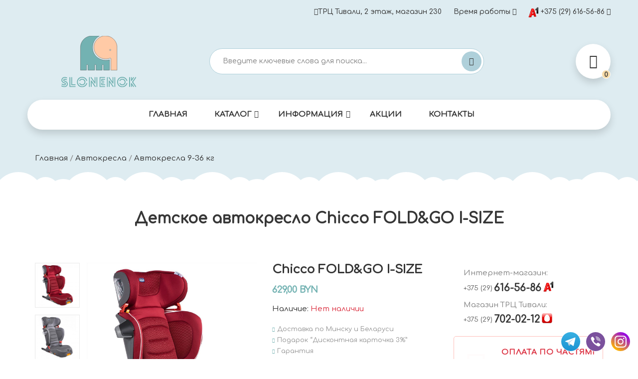

--- FILE ---
content_type: text/html; charset=utf-8
request_url: https://slonenok.by/product/chicco-foldgo-i-size
body_size: 24186
content:
<!DOCTYPE html>
<html lang="ru" dir="ltr" prefix="content: http://purl.org/rss/1.0/modules/content/ dc: http://purl.org/dc/terms/ foaf: http://xmlns.com/foaf/0.1/ og: http://ogp.me/ns# rdfs: http://www.w3.org/2000/01/rdf-schema# sioc: http://rdfs.org/sioc/ns# sioct: http://rdfs.org/sioc/types# skos: http://www.w3.org/2004/02/skos/core# xsd: http://www.w3.org/2001/XMLSchema#">
  <head>
  <meta http-equiv="Content-Type" content="text/html; charset=utf-8" />
<meta name="description" content="Детское автокресло Chicco FOLD&amp;GO I-SIZE купить в Минске ✅ недорого ✅ интернет-магазин slonenok.by. Купить Chicco FOLD&amp;GO I-SIZE с доставкой по Минску." />
<meta name="keywords" content="купить Chicco FOLD&amp;GO I-SIZE" />
<meta name="generator" content="Viktar Liukevich - liukevich.by" />
<link rel="canonical" href="https://slonenok.by/product/chicco-foldgo-i-size" />
  <title>Детское автокресло Chicco FOLD&GO I-SIZE купить c доставкой по Минску в интернет-магазине Slonenok.by</title>
  <meta http-equiv="X-UA-Compatible" content="IE=edge"/>
  <meta name="viewport" content="width=device-width, initial-scale=1, maximum-scale=1"/>
  <meta property="og:image" content="path/to/image.jpg"/>
  <link rel="apple-touch-icon" sizes="180x180" href="/apple-touch-icon.png">
  <link rel="icon" type="image/png" sizes="32x32" href="/favicon-32x32.png">
  <link rel="icon" type="image/png" sizes="16x16" href="/favicon-16x16.png">
  <link rel="manifest" href="/site.webmanifest">
  <link rel="mask-icon" href="/safari-pinned-tab.svg" color="#000000">
  <meta name="msapplication-TileColor" content="#ffffff">
  <meta name="theme-color" content="#ffffff">
  <meta name="facebook-domain-verification" content="kf17r6w9qj3maip40kq4f5kubjs9pv" />
  <link rel="preconnect" href="https://fonts.gstatic.com">
  <link href="https://fonts.googleapis.com/css2?family=Comfortaa:wght@500&display=swap" rel="stylesheet">
  <link href="https://fonts.googleapis.com/css2?family=Work+Sans:ital,wght@0,300;0,400;0,500;0,600;0,700;1,300;1,400;1,500;1,600;1,700&display=swap" rel="stylesheet">
  <link href="https://fonts.googleapis.com/css2?family=Baloo+2:wght@400;500;600;800&display=swap" rel="stylesheet">
  <link type="text/css" rel="stylesheet" href="https://slonenok.by/_files/css/css_xE-rWrJf-fncB6ztZfd2huxqgxu4WO-qwma6Xer30m4.css" media="all" />
<link type="text/css" rel="stylesheet" href="https://slonenok.by/_files/css/css_NdVgz6YKifxQUEsW5xls_zI7Pn2F7E5U5Wb29zcu3vo.css" media="all" />
<link type="text/css" rel="stylesheet" href="https://slonenok.by/_files/css/css_4DH-Pu2uK1wLOlej8-j8a91E6eHgH5LKybe2Vff2O5k.css" media="all" />
<link type="text/css" rel="stylesheet" href="https://slonenok.by/_files/css/css_ax_gD2K15B9YghQIGQwwsCzHw2W-5y3EygkgpLeif90.css" media="all" />
      <!-- Google tag (gtag.js) -->
    <script async src="https://www.googletagmanager.com/gtag/js?id=G-NQ9FTE05LV"></script>
    <script>
        window.dataLayer = window.dataLayer || [];
        function gtag(){dataLayer.push(arguments);}
        gtag('js', new Date());
        gtag('config', 'G-NQ9FTE05LV');
    </script>
  </head>
<body class="light-page">
<!-- Yandex.Metrika counter -->
<script type="text/javascript" >
   (function(m,e,t,r,i,k,a){m[i]=m[i]||function(){(m[i].a=m[i].a||[]).push(arguments)};
   m[i].l=1*new Date();
   for (var j = 0; j < document.scripts.length; j++) {if (document.scripts[j].src === r) { return; }}
   k=e.createElement(t),a=e.getElementsByTagName(t)[0],k.async=1,k.src=r,a.parentNode.insertBefore(k,a)})
   (window, document, "script", "https://mc.yandex.ru/metrika/tag.js", "ym");

   ym(42301069, "init", {
        clickmap:true,
        trackLinks:true,
        accurateTrackBounce:true,
        webvisor:true,
        ecommerce:"dataLayer"
   });
</script>
<noscript><div><img src="https://mc.yandex.ru/watch/42301069" style="position:absolute; left:-9999px;" alt="" /></div></noscript>
<!-- /Yandex.Metrika counter --><!-- Facebook Pixel Code -->
<script>
!function(f,b,e,v,n,t,s)
{if(f.fbq)return;n=f.fbq=function(){n.callMethod?
n.callMethod.apply(n,arguments):n.queue.push(arguments)};
if(!f._fbq)f._fbq=n;n.push=n;n.loaded=!0;n.version='2.0';
n.queue=[];t=b.createElement(e);t.async=!0;
t.src=v;s=b.getElementsByTagName(e)[0];
s.parentNode.insertBefore(t,s)}(window,document,'script',
'https://connect.facebook.net/en_US/fbevents.js');
fbq('init', '272800357362596'); 
fbq('track', 'PageView');
function AddToCart() { fbq('track', 'AddToCart');}
function Purchase(x) { var z = parseInt(x,10); fbq('track', 'Purchase',{value: z, currency: 'BYN'}); }
</script>
<noscript>
<img alt="" height="1" width="1" src="https://www.facebook.com/tr?id=272800357362596&ev=PageView&noscript=1"/>
</noscript>
<!-- End Facebook Pixel Code -->
    <div id="wrap">
  <div class="region region-header">
    <div id="block-block-22" class="block block-block">

    
  <div class="content">
    <header id="header" class="header style-04">
    <div class="header-top">
        <div class="container">
            <div class="header-top-inner">
                <ul id="menu-top-left-menu" class="vlshop-nav top-bar-menu">
                    
                </ul>
                <div class="vlshop-nav top-bar-menu right">
                    <ul class="wpml-menu">
                        <li id="menu-item-864" class="menu-item menu-item-type-custom menu-item-object-custom menu-item-864"><a
                            class="vlshop-menu-item-title" title="Store Direction"
                            href="/contact.html"><span class="icon pe-7s-map-marker"></span>ТРЦ Тивали, 2 этаж, магазин 230</a></li>
                        <li class="menu-item">
                            <div class="wcml-dropdown product wcml_currency_switcher">
                                <ul>
                                    <li class="wcml-cs-active-currency">
                                        <a class="wcml-cs-item-toggle">Время работы</a>
                                        <ul class="wcml-cs-submenu rounded shadow" style="min-width: 250px;">
                                            <li>Магазин в ТРЦ Тивали:<br> 10.00 - 20:00 Пн-Вс<hr></li>
                                            <li>Интернет-магазин:<br> 10.00 - 20.00 Пн-Вс<hr></li>
                                            <li>прием заказов через сайт:<br> <b>круглосуточно</b></li>
                                        </ul>
                                    </li>
                                </ul>
                            </div>
                        </li>
                        <li class="menu-item">
                            <div class="wcml-dropdown product wcml_currency_switcher">
                                <ul>
                                    <li class="wcml-cs-active-currency">
                                        <a class="wcml-cs-item-toggle"><img src="/_files/a1.svg" alt="контактный телефон velcom" width="21"> +375 (29) 616-56-86</a>
                                        <ul class="wcml-cs-submenu rounded shadow" style="min-width: 250px;">
                                            <li>Интернет-магазин:</li>
                                            <li><a href="tel:+375296165686" class="btn pl-3  mb-3 btn-outline-light text-left btn-block"><img src="/_files/a1.svg" alt="контактный телефон velcom" width="21"> +375 (29) 616-56-86</a></li>
                                            <li>Магазин ТРЦ Тивали:</li>
                                            <li><a href="tel:+375297020212" class="btn  pl-3 mb-3 btn-outline-light text-left btn-block"><img src="/_files/img/mts.png" alt="контактный телефон mts" width="21"> +375 (29) 702-02-12</a></li>
                                            <li><a rel="nofollow" href="https://www.instagram.com/slonenok.by/" target="_blank" class="btn pl-3  mb-3 btn-outline-light text-left btn-block"><i class="fa fa-instagram"></i> наш instagram</a></li>
                                            <li><a rel="nofollow" href="https://www.tiktok.com/@slonenok.by_" target="_blank" class="btn pl-3  mb-3 btn-outline-light text-left btn-block"><i class="fa fa-tiktok"></i> наш TikTok</a></li>
                                        </ul>
                                    </li>
                                </ul>
                            </div>
                        </li>
                    </ul>
                </div>
            </div>
        </div>
    </div>
    <div class="header-middle">
        <div class="container">
            <div class="header-middle-inner">
                <div class="header-logo-menu">
                    <div class="block-menu-bar">
                        <a class="menu-bar menu-toggle" href="#">
                            <span></span>
                            <span></span>
                            <span></span>
                        </a>
                    </div>
                    <div class="header-logo text-center">
                        <a href="/"><img alt="" src="/_files/img/logo_slonenok_h.svg?vl" class="logo" width="150"></a></div>
                </div>
                <div class="header-search-mid">
                    <div class="header-search">
                        <div class="block-search">
<div id="block-search-api-page-search" class="block block-search-api-page">

    
  <div class="content">
    <form action="/product/chicco-foldgo-i-size" method="post" id="search-api-page-search-form-search" class="form-search block-search-form vlshop-live-search-form vlshop-live-search-form" accept-charset="UTF-8"><div class="d-flex"><div class="form-content search-box results-search"><div class="inner"><input autocomplete="off" class="searchfield txt-livesearch input live-results-search-textfield" id="edit-keys-1" name="keys_1" value="" placeholder="Введите ключевые слова для поиска..." type="text"></div></div><input type="hidden" id="edit-keys-1-autocomplete" value="https://slonenok.by/search_api_live_results/search_api_page_1" disabled="disabled" class="live-result-autocomplete" /><input type="hidden" name="id" value="1" />
<button type="submit" class="btn-submit" id="edit-submit-1"><span class="flaticon-magnifying-glass-1"></span></button><input type="hidden" name="form_build_id" value="form-PAGdb0SQDeN68iHFt5F_wNBOPAweuBRiS86NFsAKK38" />
<input type="hidden" name="form_id" value="search_api_page_search_form_search" />
</div></form>  </div>
</div>                        </div>
                    </div>
                </div>
                <div class="header-control">
                    <div class="header-control-inner">
                        <div class="meta-dreaming">
                            
                            <div class="block-minicart block-dreaming vlshop-mini-cart vlshop-dropdown">
                                <div class="shopcart-dropdown block-cart-link" data-toggle="modal" data-target="#basket" id="ordm">
                                    <a class="block-link link-dropdown shadow" href="#">
                                        <span class="pe-7s-cart"></span>
                                        <span class="count" id="vl_q">0</span>
                                    </a>
                                </div>
                            </div>
                        </div>
                    </div>
                </div>
            </div>
        </div>
    </div>
    <div class="header-wrap-stick">
        <div class="header-position">
            <div class="header-nav">
                <div class="container">
                    <div class="vlshop-menu-wapper"></div>
                    <div class="header-nav-inner pb-5">
                        <div class="box-header-nav menu-nocenter text-center bg-white shadow">
                            <ul id="menu-primary-menu"
                                class="clone-main-menu vlshop-clone-mobile-menu vlshop-nav main-menu">
                                <li id="menu-item-230" class="menu-item menu-item-type-post_type menu-item-object-megamenu menu-item-230 parent parent-megamenu item-megamenu">
                                    <a class="vlshop-menu-item-title" title="Главная" href="/">Главная</a>
                                </li>
                                <li id="menu-item-227"
                                    class="menu-item menu-item-type-post_type menu-item-object-megamenu menu-item-227 parent parent-megamenu item-megamenu menu-item-has-children">
                                    <a class="vlshop-menu-item-title" title="Каталог" href="#">Каталог</a>
                                    <span class="toggle-submenu"></span>
                                    <div class="submenu megamenu megamenu-shop">
                                         <div class="row">
                                    			<div class="col-lg">
                                        			<ul class="list-unstyled padding-list mb-30 mb-lg-0" style="">
                                            			<li class=""><img src="/_files/pic_cat/avtokresla_0.png" alt="" width="30"><a href="/avtokresla">Автокресла</a></li>
                                            			<li class=""><img src="/_files/pic_cat/kolyaski.png" alt="" width="30"><a href="/kolyaski">Детские коляски</a></li>
                                            			<li class=""><img src="/_files/pic_cat/krovatki.png" alt="" width="30"><a href="/detskie-krovatki">Детские кроватки</a></li>
                                            			<li class=""><img src="/_files/pic_cat/detskie-matrasy.png" alt="" width="30"><a href="/detskie-matrasy">Детские матрасы</a></li>
                                            			<li class=""><img src="/_files/pic_cat/postelnoe-belye.png" alt="" width="30"><a href="/postelnoe-bele">Постельное белье в кроватку</a></li>
                                        			</ul>
                                    			</div>
                                    			<div class="col-lg">
                                        			<ul class="list-unstyled padding-list mb-30 mb-lg-0">
                                            			<li class=""><img src="/_files/pic_cat/komodi.png" alt="" width="30"><a href="/komody">Комоды</a></li>
                                            			<li class=""><img src="/_files/pic_cat/stulchiki-dlya-kormleniya.png" alt="" width="30"><a href="/stulchiki-dlya-kormleniya">Стульчики для кормления</a></li>
                                            			<li class=""><img src="/_files/pic_cat/manegi.png" alt="" width="30"><a href="/manezhi-manezh-krovati">Манежи, манеж-кровати</a></li>
                                            			<li class=""><img src="/_files/pic_cat/detskiy-transport.png" alt="" width="30"><a href="/detskiy_transport">Детский транспорт</a></li>
                                            			<li class=""><img src="/_files/pic_cat/hodunki-shezlongi-kacheli.png" alt="" width="30"><a href="/hodunki_shezlongi">Ходунки, шезлонги, качели</a></li>
                                        			</ul>
                                    			</div>
                                    			<div class="col-lg">
                                        			<ul class="list-unstyled padding-list mb-30 mb-lg-0">
                                            			<li class=""><img src="/_files/pic_cat/igrushki.png" alt="" width="30"><a href="/igrushki">Игрушки</a></li>
                                            			<li class=""><img src="/_files/pic_cat/igrushki-raz.png" alt="" width="30"><a href="/igrushki-razvivayushchie">Игрушки развивающие</a></li>
                                            			<li class=""><img src="/_files/pic_cat/molbert.png" alt="" width="30"><a href="/stoliki-i-stulchiki-molberty/skladnye-komplekty">Столики и стульчики, мольберты</a></li>
                                            			<li class=""><img src="/_files/pic_cat/image_14_1.png" alt="" width="30" class="p-1"><a href="/tovary-dlya-mam-i-malyshey">Товары для мам и малышей</a></li>
                                            			<li class=""><img src="/_files/pic_cat/gigiena.png" alt="" width="30"><a href="/gigiena">Товары для купания и гигиены</a></li>
                                        			</ul>
                                    			</div>
                                			</div>
                                    </div>
                                </li>
                                <li id="menu-item-228"
                                    class="menu-item menu-item-type-post_type menu-item-object-megamenu menu-item-228 parent parent-megamenu item-megamenu menu-item-has-children">
                                    <a class="vlshop-menu-item-title" title="Информация" href="#">Информация</a>
                                    <span class="toggle-submenu"></span>
                                    <div class="submenu megamenu megamenu-shop">
                                        <div class="row">
                                            <div class="col-md-6">
                                                <div class="vlshop-listitem style-01">
                                                    <div class="listitem-inner">
                                                        <h4 class="title">Покупателю</h4>
                                                        <ul class="listitem-list">
                                                        	<li><a href="/pages/garanty.html">Гарантия</a></li>
                                                        	<li><a href="/pages/payment.html">Оплата</a></li>
                                                        	<li><a href="/rassrochka">Рассрочка</a></li>
                                                        	<li><a href="/pages/delivery.html">Доставка</a></li>
                                                        	<li><a href="/pages/zamena-i-vozvrat-tovara.html">Замена и возврат товара</a></li>
                                                        </ul>
                                                    </div>
                                                </div>
                                            </div>
                                            <div class="col-md-6">
                                                <div class="vlshop-listitem style-01">
                                                    <div class="listitem-inner">
                                                        <h4 class="title">
                                                            Информация </h4>
                                                        <ul class="listitem-list">
                                                        	<li><a href="/news">Новости</a></li>
                                                        	<li><a href="/akcii">Акции</a></li>
                                                        	<li><a href="/product/manufacturer">Производители</a></li>
                                                        	<li><a href="/pages/about.html">О нас</a></li>
                                                        	<li><a href="/contact.html">Контакты</a></li>
                                                        </ul>
                                                    </div>
                                                </div>
                                            </div>
                                        </div>
                                    </div>
                                </li>
                                <li id="menu-item-229"
                                    class="menu-item menu-item-type-post_type menu-item-object-megamenu menu-item-229 parent item-megamenu">
                                    <a class="vlshop-menu-item-title" title="Акции" href="/akcii">Акции</a>
                                </li>
                                <li id="menu-item-996"
                                    class="menu-item menu-item-type-post_type menu-item-object-megamenu menu-item-996 parent item-megamenu">
                                    <a class="vlshop-menu-item-title" title="Контакты"
                                       href="/contact.html">Контакты</a>
                                </li>
                                
                            </ul>
                        </div>
                    </div>
                </div>
            </div>
        </div>
    </div>
    <div class="header-mobile">
        <div class="header-mobile-left">
            <div class="block-menu-bar">
                <a class="menu-bar menu-toggle" href="#">
                    <span></span>
                    <span></span>
                    <span></span>
                </a>
            </div>
            <div class="header-search vlshop-dropdown">
                <div class="header-search-inner" data-vlshop="vlshop-dropdown">
                    <a href="#" class="link-dropdown block-link shadow border">
                        <span class="flaticon-magnifying-glass-1"></span>
                    </a>
                </div>
                <div class="block-search">
<div id="block-search-api-page-search--2" class="block block-search-api-page">

    
  <div class="content">
    <form action="/product/chicco-foldgo-i-size" method="post" id="search-api-page-search-form-search--2" class="form-search block-search-form vlshop-live-search-form vlshop-live-search-form" accept-charset="UTF-8"><div class="d-flex"><div class="form-content search-box results-search"><div class="inner"><input autocomplete="off" class="searchfield txt-livesearch input live-results-search-textfield" id="edit-keys-1--2" name="keys_1" value="" placeholder="Введите ключевые слова для поиска..." type="text"></div></div><input type="hidden" id="edit-keys-1--2-autocomplete" value="https://slonenok.by/search_api_live_results/search_api_page_1" disabled="disabled" class="live-result-autocomplete" /><input type="hidden" name="id" value="1" />
<button type="submit" class="btn-submit" id="edit-submit-1--2"><span class="flaticon-magnifying-glass-1"></span></button><input type="hidden" name="form_build_id" value="form-JvlZmYLv_sa5KPxhIe1DiTh3e9hsueOvBITPGiTLCas" />
<input type="hidden" name="form_id" value="search_api_page_search_form_search" />
</div></form>  </div>
</div>                </div>
            </div>
            <ul class="wpml-menu">
                <li class="menu-item">
                    <div class="wcml-dropdown product wcml_currency_switcher">
                        <ul>
                            <li class="wcml-cs-active-currency">
                                <a class="wcml-cs-item-toggle"> Время работы</a>
                                <ul class="wcml-cs-submenu" style="min-width: 250px;">
                                            <li>Магазин в ТРЦ Тивали:<br> 11.00 - 20:00 Пн-Вс<hr></li>
                                            <li>Интернет-магазин:<br> 09.00 - 20.00 Пн-Вс<hr></li>
                                            <li>прием заказов через сайт:<br> <b>круглосуточно</b></li>
                                </ul>
                            </li>
                        </ul>
                    </div>
                </li>
            </ul>
        </div>
        <div class="header-mobile-mid">
            <div class="header-logo">
                <a href="/" class="text-white">SLONENOK.by</a></div>
        </div>
        <div class="header-mobile-right">
            <div class="header-control-inner">
                <div class="meta-dreaming">
                    <div class="menu-item block-user block-dreaming vlshop-dropdown">
                        <a class="block-link shadow border" href="#">
                            <span class="fa fa-phone"></span>
                        </a>
                        <ul class="sub-menu">
                                            <li>Интернет-магазин:</li>
                                            <li><a href="tel:+375296165686" class="btn pl-3  mb-3 btn-outline-light text-left btn-block"><img src="/_files/a1.svg" alt="контактный телефон velcom" width="21"> +375 (29) 616-56-86</a></li>
                                            <li>Магазин ТРЦ Тивали:</li>
                                            <li><a href="tel:+375297020212" class="btn  pl-3 mb-3 btn-outline-light text-left btn-block"><img src="/_files/img/mts.png" alt="контактный телефон mts" width="21"> +375 (29) 702-02-12</a></li>
                                            <li><a rel="nofollow" href="https://www.instagram.com/slonenok.by/" target="_blank" class="btn pl-3  mb-3 btn-outline-light text-left btn-block"><i class="fa fa-instagram"></i> наш instagram</a></li>
                                            <li><a rel="nofollow" href="https://www.tiktok.com/@slonenok.by_" target="_blank" class="btn pl-3  mb-3 btn-outline-light text-left btn-block"><i class="fa fa-tiktok"></i> наш TikTok</a></li>
                                        </ul>
                    </div>
                    <div class="block-minicart block-dreaming vlshop-mini-cart vlshop-dropdown">
                        <div class="shopcart-dropdown block-cart-link" data-vlshop="vlshop-dropdown">
                            <a class="block-link shadow" href="#" data-toggle="modal" data-target="#basket">
                                <span class="flaticon-shopping-bag-1"></span>
                                <span class="count" id="vl_q2">0</span>
                            </a>
                        </div>
                    </div>
                </div>
            </div>
        </div>
    </div>
</header>  </div>
</div>
  </div>


<div class="vl-template text-left pt-5 pt-md-0">
    <div id="blog-breadcrumb" class="pb-5">
        <div class="container">
            <div class="row m-0">
                <div class="col-12">
                    <nav aria-label="breadcrumb" class="content-box">
                    <a href="/">Главная</a> / <a href="/avtokresla">Автокресла</a> / <a href="/avtokresla/avtokresla_9-36_kg">Автокресла 9-36 кг</a>                    </nav>
                </div>
            </div>
        </div>
    </div>
	<div class="top-pie"></div>
</div>

  

<div class="container">
    <h1 class="text-center mb-0 mt-5" style="font-size: 30px;"><strong>Детское автокресло Chicco FOLD&amp;GO I-SIZE</strong></h1>
</div>

<div class="tabs text-center">
</div>

<div class="container">
	<div class="row">
		<div class="col-md col-lg mb-5 order-lg-2" style="z-index: 10;">
  <div class="region region-content">
    <div id="block-system-main" class="block block-system">

    
  <div class="content">
    <div class="single-thumb-vertical main-container shop-page no-sidebar">
    <div class="container">
        <div class="row">
                        <div class="main-content col-md-12">
                <div class="vlshop-notices-wrapper"></div>
                <div id="product-27"
                     class="post-27 product type-product status-publish has-post-thumbnail product_cat-table product_cat-new-arrivals product_cat-lamp product_tag-table product_tag-sock first instock shipping-taxable purchasable product-type-variable has-default-attributes">
                    <div class="main-contain-summary">
                        <div class="contain-left has-gallery">
                            <div class="single-left">
                                <div class="vlshop-product-gallery vlshop-product-gallery--with-images vlshop-product-gallery--columns-4 images">
                                    <a href="#" class="vlshop-product-gallery__trigger"></a>
                                    <div class="flex-viewport">
                                        <figure class="vlshop-product-gallery__wrapper">
																						<div class="vlshop-product-gallery__image"><img src="https://slonenok.by/_files/color/6010832654.jpg?itok=T_DnfLKY" onclick="img_send('/_files/color/6010832654.jpg', '0', '25570', 3974)" alt="Детское автокресло Chicco FOLD&amp;GO I-SIZE"></div>
																						<div class="vlshop-product-gallery__image"><img src="https://slonenok.by/_files/color/ru-chicco-detskoe-avtokreslo-foldgo-i-size-pearl-2020-pearl.jpg?itok=ITUPuQ3K" onclick="img_send('/_files/color/ru-chicco-detskoe-avtokreslo-foldgo-i-size-pearl-2020-pearl.jpg', '1', '25571', 3974)" alt="Детское автокресло Chicco FOLD&amp;GO I-SIZE"></div>
											                                        </figure>
                                    </div>
                                    <ol class="flex-control-nav flex-control-thumbs">
																				 <li id="li-25570"><img src="https://slonenok.by/_files/styles/large/public/color/6010832654.jpg?itok=T_DnfLKY" alt="Детское автокресло Chicco FOLD&amp;GO I-SIZE" onclick="img_set('25570','3974');"></li>
																				 <li id="li-25571"><img src="https://slonenok.by/_files/styles/large/public/color/ru-chicco-detskoe-avtokreslo-foldgo-i-size-pearl-2020-pearl.jpg?itok=ITUPuQ3K" alt="Детское автокресло Chicco FOLD&amp;GO I-SIZE" onclick="img_set('25571','3974');"></li>
										                                    </ol>
                                </div>
                            </div>
                            <div class="summary entry-summary">
                                <div class="flash">
                                    <span class="onnew"><span class="text">New</span></span></div>
                                <h2 class="product_title entry-title">Chicco FOLD&GO I-SIZE</h2>
                                <p class="price">
																<span class="vlshop-Price-amount amount"><span class="vlshop-Price-currencySymbol"></span>629,00 BYN</span>
																</p>
								                                <p class="stock">
                                    Наличие: <span class="text-danger"> Нет наличии</span>
                                </p>
								                                <div class="vlshop-product-details__short-description">
                                    <ul>
                                        <li>Доставка по Минску и Беларуси</li>
                                        <li>Подарок “Дисконтная карточка 3%”</li>
                                        <li>Гарантия</li>
                                    </ul>
                                </div>
								                                <div class="product_meta mt-3">
                                    <span class="sku_wrapper">ID товара: <span class="sku">3974</span></span>
                                    <div class="posted_in">Категория: 
										<div class="field field-name-field-cat field-type-taxonomy-term-reference field-label-hidden clearfix"><ul class="links"><li class="taxonomy-term-reference-0"><a href="/avtokresla" typeof="skos:Concept" property="rdfs:label skos:prefLabel" datatype="">Автокресла</a></li><li class="taxonomy-term-reference-1"><a href="/avtokresla/avtokresla_9-36_kg" typeof="skos:Concept" property="rdfs:label skos:prefLabel" datatype="">Автокресла 9-36 кг</a></li></ul></div>									</div>
                                    </div>
                            </div>
                        </div>
                        <div class="single-product-policy">
                            <div class="hd-contacts">
                            	<div class="element phone">
                            	    <div class="h6">Интернет-магазин:</div>
        							<div class="text">
        								<a href="tel:+375296165686"><span class="small">+375 (29) </span>616-56-86</a>
        							</div>
        							<div class="ico">
        								<img src="/_files/a1.svg" alt="контактный телефон velcom" width="21">
        							</div>
        						</div>
        						<div class="element phone">
        						    <div class="h6">Магазин ТРЦ Тивали:</div>
        							<div class="text">
        								<a href="tel:+375297020212"><span class="small">+375 (29) </span>702-02-12</a>
        							</div>
        							<div class="ico">
        								<img src="/_files/img/mts.png" alt="контактный телефон mts" width="21">
        							</div>
        						</div>

        					</div>
                            <div class="vlshop-iconbox style-01 py-4">
                                <div class="iconbox-inner">
                                    <div class="icon">
                                        <span class="flaticon-diamond-1"></span>
                                        <span class="flaticon-diamond-1"></span>
                                    </div>
                                    <div class="content">
                                        <h4 class="title text-danger">Оплата по частям!</h4>
                                        <div>Кредит или рассрочка</div>
                                        <div class="title">до 24 мес.</div>
                                        <div class="desc">
                                            <div class="mb-3 text-dark"> от <b class="text-danger">35,49</b> руб./мес.</div>                                        </div>
                                    </div>
                                </div>
								                            </div>
                            <div class="vlshop-iconbox style-01 py-4 mb-3 d-none">
                                <div class="iconbox-inner">
                                    <div class="icon">
                                        <span class="flaticon-check"></span>
                                        <span class="flaticon-check"></span>
                                    </div>
                                    <div class="content">
                                        <h4 class="title">Рассрочка</h4>
                                        <div class="desc">
                                            <div class="mb-3"> от 125,80 руб./мес.</div>
                                        </div>
                                    </div>
                                </div>
								                                <div class="mt-3 text-center">* Без первоначального взноса</div>
                            </div>
                                <div class="dropdown">
                                    <button class="btn btn-danger btn-sm btn-block dropdown-toggle mb-3" type="button" id="ur1" data-toggle="dropdown" aria-haspopup="true" aria-expanded="false">
                                        Условия Кредит/Рассрочка
                                    </button>
                                    <div class="dropdown-menu p-3 bg-light row my-1" aria-labelledby="ur1">
                                        <ul>
                                            <li>Стаж на текущем месте работы должен составлять не менее 3 месяцев</li>
                                            <li>Возраст не менее 18  и не более 69 лет</li>
                                            <li>Оформитель не должен находится в отпуске по беременности и родам а также в социальном отпуске по уходу за ребёнком до достижения им 3-х летнего возраста</li>
                                            <li>Оформитель должен являться гражданином РБ или иметь вид на жительство </li>
                                        </ul>
                                    </div>
                                </div>
							<p>Вы можете оформить кредит до 24 месяцев или рассрочку до 12 месяцев без первоначального взноса в Минске, Бресте, Витебске, Гомеле, Гродно, Могилеве и в остальных населенных пунктах Беларуси</p>
							<p class="text-center"><a href="/rassrochka" target="_blank">Подробнее</a></p>
							
                        </div>
                    </div>
        			<div class="row vl_gallery">
						<div class="field field-name-field-gallery field-type-image field-label-hidden"><div class="field-items"><div class="field-item even"><a href="https://slonenok.by/_files/gallery/31e4f72c63ef871c0ca2d213865cc50f.jpg" rel="lightbox[field_gallery][]" title=""><img typeof="foaf:Image" src="https://slonenok.by/_files/styles/large/public/gallery/31e4f72c63ef871c0ca2d213865cc50f.jpg?itok=cqPw7HjW" width="500" height="500" alt="" /></a></div><div class="field-item odd"><a href="https://slonenok.by/_files/gallery/70a7c4c747c34e1656247a23e1c3ce01.jpg" rel="lightbox[field_gallery][]" title=""><img typeof="foaf:Image" src="https://slonenok.by/_files/styles/large/public/gallery/70a7c4c747c34e1656247a23e1c3ce01.jpg?itok=T4XsfiDI" width="500" height="500" alt="" /></a></div><div class="field-item even"><a href="https://slonenok.by/_files/gallery/084e81932823c932c3d88a2c173a3f96.jpg" rel="lightbox[field_gallery][]" title=""><img typeof="foaf:Image" src="https://slonenok.by/_files/styles/large/public/gallery/084e81932823c932c3d88a2c173a3f96.jpg?itok=HiCUKHa7" width="500" height="500" alt="" /></a></div><div class="field-item odd"><a href="https://slonenok.by/_files/gallery/353b8311efff51a19501a2aeb9ca681e.jpg" rel="lightbox[field_gallery][]" title=""><img typeof="foaf:Image" src="https://slonenok.by/_files/styles/large/public/gallery/353b8311efff51a19501a2aeb9ca681e.jpg?itok=2s6IMsXF" width="500" height="500" alt="" /></a></div><div class="field-item even"><a href="https://slonenok.by/_files/gallery/2242813246-.jpeg" rel="lightbox[field_gallery][]" title=""><img typeof="foaf:Image" src="https://slonenok.by/_files/styles/large/public/gallery/2242813246-.jpeg?itok=ZPrjMtsP" width="500" height="500" alt="" /></a></div><div class="field-item odd"><a href="https://slonenok.by/_files/gallery/6010832628.jpg" rel="lightbox[field_gallery][]" title=""><img typeof="foaf:Image" src="https://slonenok.by/_files/styles/large/public/gallery/6010832628.jpg?itok=RIv6X_VD" width="500" height="500" alt="" /></a></div></div></div>        			</div>
                    <div class="vlshop-tabs vlshop-tabs-wrapper row">
                        <div class="col-12 col-lg-8 mb-5">
                            <div class="border rounded bg-white p-3 vlshop" style=" max-height: 700px; overflow: auto; ">
								<div class="field field-name-body field-type-text-with-summary field-label-hidden"><div class="field-items"><div class="field-item even" property="content:encoded"><p>&nbsp;</p>
<p>Детское детское сиденье автомобиля Chicco основано на&nbsp;<span>Стандарт безопасности ECE R129-02</span>утверждении и перевозят детей от 3 лет до высоты 150 см.&nbsp;<span>Ручка и складной механизм</span>&nbsp;он хорошо подходит для второго автомобиля, бабушки и дедушки или для родителей, которые много путешествуют.</p>
<p><span style="text-decoration: underline;">Группа/весовая категория:</span></p>
<ul>
<li>Группа 2/3</li>
<li>Для детей от 100 до 150 см</li>
<li>От 3 до 12 лет</li>
</ul>
<p><span style="text-decoration: underline;">Соответствует:</span></p>
<ul>
<li>ECE R129-02</li>
</ul>
<p>Наилучшая стабильность и безопасность гарантируется установкой через&nbsp;<span>Isofix</span>точки фиксации в вашем автомобиле. Если вам не нужен Chicco Fold'Go i-Size, вы можете использовать его&nbsp;<span>Хранить вместе в багажнике</span>.</p>
<p>Ваше потомство обеспечивается через собственный 3-точечный ремень транспортного средства, в котором&nbsp;<span>Руководство по поясу</span>&nbsp;третья точка контакта и всегда держит брюшной пояс в правильном положении. Полученное изменение в руководстве ремня защищает чувствительную зону строительства в случае лобового столкновения.<span>afePad дополнительно защищает область груди и подбородка</span>поэтому это устройство всегда должно быть прикреплено к диагональной части ремня безопасности.</p>
<p>Детское кресло Chicco Fold-Go растет оптимально вместе с вашим маленьким пассажиром во всех возрастных группах –&nbsp;<span>Высота и ширина спинки могут быть скорректированы независимо друг от друга</span>&nbsp;стать. Chicco запатентовала доступность точек регулировки, даже если сиденье уже установлено в автомобиле.</p>
<p>Четыре различных положения спинки делают путешествие комфортным для вашего ребенка -&nbsp;<span>от вертикального сидения до релаксации позиции</span>&nbsp;все возможно.</p>
<p>Путешествие с 3 детьми на заднем сиденье является легкостью для Chicco Fold'Go - благодаря своей удобной ширине и съемной защите от бокового удара.</p>
<ul>
<li>Установка с помощью стационарных разъемов</li>
<li>Съемная защита от бокового удара</li>
<li>Легко складной</li>
<li>Высота и ширина спинки регулируется независимо друг от друга</li>
<li>4 различных положения спинки</li>
<li>Дополнительное руководство ремнем</li>
<li>Incl. SafePad - защищает область груди/подбородка</li>
<li>Легко транспортировать</li>
<li>Обложка съемная и моющиеся</li>
<li>Вес: 6,2 кг</li>
<li>Габариты: W 46-54 x H 67-84 x D 47 см</li>
</ul></div></div></div>                            </div>
						</div>
                        <div class="col-12 col-lg-4">
                            
                            <div class="row rounded" style="text-align: left; background: #f5f5f5; color: #323232; padding: 5px; border: dashed 1px #73b2b2; margin:0 0 10px">  
                            <div class="col-12"><div class="text-left" style="color: #73b2b2;">Наш магазин:</div></div>
                            <div class="col-4 text-center pr-0"><img src="/_files/img/logo_slonenok.svg" alt="Детская прогулочная коляска Carrello Pulse купить на slonenok.by" title="Детская прогулочная коляска Carrello Pulse купить на slonenok.by" style="max-width:100%"></div>
                            <div class="col-8 pr-0">
                                <div class="text-left"><b>ТРЦ Тивали</b> - <b style="background: #f3390f; color: #fff; padding: 0 5px;">2</b> <b style="color: #f3390f;">этаж</b></div>
                                <div class="text-left">Минск, ул. Притыцкого, 29, <b style="background: #f3390f; color: #fff; padding: 0 5px;">пом. 230</b></div>
                                <div class="text-left">10.00 - 20:00 Пн-Вс</div>
                            </div>
                            </div>
                            <p class="rounded" style="text-align: center; background: #f5f5f5; color: #323232; padding: 5px; margin: -1px 0 0;  border: dashed 1px #73b2b2;">Наличие товара "Chicco FOLD&amp;GO I-SIZE" в розничном магазине уточняйте по телефонам</p>
                			<div class="row">
                			<div class="col-12"><h4 class="text-center"><strong>Рассрочка до 12 мес.</strong></h4></div>
                            <div class="col-4 pt-2 pb-2">
                            <img src="https://slonenok.by/_files/12m.png" alt="Детские товары в рассрочку" width="100">
                            </div>
                            
                            <div class="col-8 pt-2 pb-2">
                			<p style="text-align: justify;">Дорогие покупатели! У нас доступна рассрочка на все товары на срок от 2 до 12 месяцев.</p>
                			</div>
                			</div>
                			<div class="row">
                			<div class="col-6 pt-2 pb-2 padding"><img src="https://slonenok.by/_files/halva.png?new" alt="Детские товары по Халве" class="img-responsive shadow"></div>
                			<div class="col-6 pt-2 pb-2 padding"><img src="https://slonenok.by/_files/kp.png" alt="Детские товары по Карте покупок" class="img-responsive shadow"></div>
                			</div><div class="row mb-3">
                			<div class="col-4 pt-2 pb-2 padding"><img src="https://slonenok.by/_files/k5.png" alt="Детские товары по Черепахе" class="img-responsive shadow"></div>
                			<div class="col-4 pt-2 pb-2 padding"><img src="https://slonenok.by/_files/k6.png?vl" alt="Детские товары по SMART карте" class="img-responsive shadow"></div>
                			<div class="col-4 pt-2 pb-2 padding"><img src="https://slonenok.by/_files/k7.png" alt="" class="img-responsive shadow"></div>
                			</div>
							                                
                        </div>
                    </div>
                    <div class="row">
                        <div class="col-md-12 col-lg-4 mb-3">
                            <div class="vlshop-iconbox style-03">
                                <div class="iconbox-inner">
                                    <div class="icon">
                                        <span class="flaticon-rocket-ship"></span>
                                    </div>
                                    <div class="content">
                                        <h4 class="title">Бесплатная доставка</h4>
                                        <div class="desc">по Минску и Беларуси</div>
                                    </div>
                                </div>
                            </div>
                        </div>
                        <div class="col-md-12 col-lg-4 mb-3">
                            <div class="vlshop-iconbox style-03">
                                <div class="iconbox-inner">
                                    <div class="icon">
                                        <span class="flaticon-return"></span>
                                    </div>
                                    <div class="content">
                                        <h4 class="title">Гарантия</h4>
                                        <div class="desc">Замена и возврат товара</div>
                                    </div>
                                </div>
                            </div>
                        </div>
                        <div class="col-md-12 col-lg-4 mb-3">
                            <div class="vlshop-iconbox style-03">
                                <div class="iconbox-inner">
                                    <div class="icon">
                                        <span class="flaticon-padlock"></span>
                                    </div>
                                    <div class="content">
                                        <h4 class="title">Подарок</h4>
                                        <div class="desc">“Дисконтная карточка 3%”</div>
                                    </div>
                                </div>
                            </div>
                        </div>
                    </div>
                </div>
            </div>
        </div>
    </div>
</div>

  </div>
</div>
<div id="block-block-38" class="block block-block">

    
  <div class="content">
                <div class="vlshop-heading style-01">
                <div class="heading-inner">
                    <h3 class="title">Похожий товар <span></span></h3>
                    <div class="subtitle">
                        на Slonenok.by
                    </div>
                </div>
            </div>
            <div class="vlshop-products style-01">
<div class="view view-pt view-id-pt view-display-id-pt auto-clear vlshop-products view-dom-id-c56a683d6246a6a9c190f869afb80962">
        
  
  
      <div class="response-product product-list-owl owl-slick equal-container better-height" data-slick="{&quot;arrows&quot;:true,&quot;slidesMargin&quot;:0,&quot;dots&quot;:true,&quot;infinite&quot;:false,&quot;speed&quot;:300,&quot;slidesToShow&quot;:4,&quot;rows&quot;:1}" data-responsive="[{&quot;breakpoint&quot;:480,&quot;settings&quot;:{&quot;slidesToShow&quot;:2,&quot;slidesMargin&quot;:&quot;0&quot;}},{&quot;breakpoint&quot;:768,&quot;settings&quot;:{&quot;slidesToShow&quot;:2,&quot;slidesMargin&quot;:&quot;0&quot;}},{&quot;breakpoint&quot;:992,&quot;settings&quot;:{&quot;slidesToShow&quot;:3,&quot;slidesMargin&quot;:&quot;0&quot;}},{&quot;breakpoint&quot;:1200,&quot;settings&quot;:{&quot;slidesToShow&quot;:4,&quot;slidesMargin&quot;:&quot;0&quot;}},{&quot;breakpoint&quot;:1500,&quot;settings&quot;:{&quot;slidesToShow&quot;:5,&quot;slidesMargin&quot;:&quot;0&quot;}}]">
        <div class="product-item recent-product style-01 rows-space-0 post-93 product type-product scol-md-6 col-6 style-01 post-24 prod p-1">
      
          <div class="product-inner tooltip-left">
	<div class="product-thumb">
<a href="/product/matras-universalnyy-bubago"><img typeof="foaf:Image" src="https://slonenok.by/_files/styles/large/public/color/82045b0d49c11b4f7da60f142e030e14-800x800_0.jpg?itok=bNX3qlZZ" width="500" height="500" alt="" /></a> 
		<div class="flash">
			<span class="onnew"><span class="text">New</span></span>
		</div>
		<div class="group-button">
<div class="yith-wcwl-add-to-wishlist"><div class="yith-wcwl-add-button show"><img typeof="foaf:Image" src="https://slonenok.by/_files/styles/large/public/color/1c5519fca4ba104bcb3031f59b6ef2da-800x800_0.jpg?itok=sJDIeF--" width="500" height="500" alt="" title="Цвет - 169-1 бежевый мишки" /></div></div><div class="yith-wcwl-add-to-wishlist"><div class="yith-wcwl-add-button show"><img typeof="foaf:Image" src="https://slonenok.by/_files/styles/large/public/color/e481b532097fd5ece6ee448e86d8ecd8-800x800_0.jpg?itok=n76MBy9N" width="500" height="500" alt="" title="Цвет - 169-2 серый мишки" /></div></div><div class="yith-wcwl-add-to-wishlist"><div class="yith-wcwl-add-button show"><img typeof="foaf:Image" src="https://slonenok.by/_files/styles/large/public/color/1bg1693_bubago_9713306_f3ccdd27d2000e3f9255a7e3e2c48800.jpg?itok=l3F1tiua" width="500" height="500" alt="" title="Цвет - 169-3 розовый принт" /></div></div><div class="yith-wcwl-add-to-wishlist"><div class="yith-wcwl-add-button show"><img typeof="foaf:Image" src="https://slonenok.by/_files/styles/large/public/color/1bg1694_bubago_9713302_4a47a0db6e60853dedfcfdf08a5ca249.png?itok=SrUqmce3" width="500" height="500" alt="" title="Цвет - 169-4 зеленый принт" /></div></div>
		</div>
	</div>
	<div class="product-info equal-elem">
		<h3 class="product-name product_title">
<a href="/product/matras-universalnyy-bubago">Матрас универсальный BubaGo</a>
		</h3>
		<div class="vlshop-product-details__short-description">
			<hr>
			<p>Матрас универсальный BubaGo</p>
			<p>Производитель: <b>BubaGo</b></p>
			<ul>
				<li>Доставка по Минску и Беларуси</li>
				<li>Подарок “Дисконтная карточка 3%”</li>
				<li>Гарантия</li>
			</ul>
			<hr>
		</div>
		<div class="add-to-cart float-right mt-n3">
<a href="#item_5331" rel="nofollow" class="add_to_cart_button vl_basket2" id="item_5331">В корзину</a>
		</div>
		<span class="price py-2">

42.00 <small class="small">руб.</small>
		</span>

	</div>
	<div class="group-button">
		<div class="group-button-inner">
<div class="yith-wcwl-add-to-wishlist"><div class="yith-wcwl-add-button show"><img typeof="foaf:Image" src="https://slonenok.by/_files/styles/large/public/color/1c5519fca4ba104bcb3031f59b6ef2da-800x800_0.jpg?itok=sJDIeF--" width="500" height="500" alt="" title="Цвет - 169-1 бежевый мишки" /></div></div><div class="yith-wcwl-add-to-wishlist"><div class="yith-wcwl-add-button show"><img typeof="foaf:Image" src="https://slonenok.by/_files/styles/large/public/color/e481b532097fd5ece6ee448e86d8ecd8-800x800_0.jpg?itok=n76MBy9N" width="500" height="500" alt="" title="Цвет - 169-2 серый мишки" /></div></div><div class="yith-wcwl-add-to-wishlist"><div class="yith-wcwl-add-button show"><img typeof="foaf:Image" src="https://slonenok.by/_files/styles/large/public/color/1bg1693_bubago_9713306_f3ccdd27d2000e3f9255a7e3e2c48800.jpg?itok=l3F1tiua" width="500" height="500" alt="" title="Цвет - 169-3 розовый принт" /></div></div><div class="yith-wcwl-add-to-wishlist"><div class="yith-wcwl-add-button show"><img typeof="foaf:Image" src="https://slonenok.by/_files/styles/large/public/color/1bg1694_bubago_9713302_4a47a0db6e60853dedfcfdf08a5ca249.png?itok=SrUqmce3" width="500" height="500" alt="" title="Цвет - 169-4 зеленый принт" /></div></div>
		</div>
	</div>
</div>    </div>
  <div class="product-item recent-product style-01 rows-space-0 post-93 product type-product scol-md-6 col-6 style-01 post-24 prod p-1">
      
          <div class="product-inner tooltip-left">
	<div class="product-thumb">
<a href="/product/bjoy-cosmo-plus-0-13"><img typeof="foaf:Image" src="https://slonenok.by/_files/styles/large/public/color/thumb_l_cosmo_106_1.jpg?itok=SzG6YWUB" width="500" height="500" alt="" title="Цвет - 106" /></a> 
		<div class="flash">
			<span class="onnew"><span class="text">New</span></span>
		</div>
		<div class="group-button">
<div class="yith-wcwl-add-to-wishlist"><div class="yith-wcwl-add-button show"><img typeof="foaf:Image" src="https://slonenok.by/_files/styles/large/public/color/thumb_l_cosmo_101_1.jpg?itok=E_nS1Rke" width="500" height="500" alt="" title="Цвет - 101" /></div></div><div class="yith-wcwl-add-to-wishlist"><div class="yith-wcwl-add-button show"><img typeof="foaf:Image" src="https://slonenok.by/_files/styles/large/public/color/thumb_l_cosmo_102_1.jpg?itok=Ie0AvBmE" width="500" height="500" alt="" title="Цвет - 102" /></div></div><div class="yith-wcwl-add-to-wishlist"><div class="yith-wcwl-add-button show"><img typeof="foaf:Image" src="https://slonenok.by/_files/styles/large/public/color/thumb_l_cosmo_103_1.jpg?itok=gKfnMF4C" width="500" height="500" alt="" title="Цвет - 103" /></div></div><div class="yith-wcwl-add-to-wishlist"><div class="yith-wcwl-add-button show"><img typeof="foaf:Image" src="https://slonenok.by/_files/styles/large/public/color/thumb_l_cosmo_104_1.jpg?itok=EKeGWX3A" width="500" height="500" alt="" title="Цвет - 104" /></div></div>
		</div>
	</div>
	<div class="product-info equal-elem">
		<h3 class="product-name product_title">
<a href="/product/bjoy-cosmo-plus-0-13">BJOY COSMO PLUS 0-13</a>
		</h3>
		<div class="vlshop-product-details__short-description">
			<hr>
			<p>Автолюлька BJOY COSMO PLUS 0-13</p>
			<p>Производитель: <b>BJOY</b></p>
			<ul>
				<li>Доставка по Минску и Беларуси</li>
				<li>Подарок “Дисконтная карточка 3%”</li>
				<li>Гарантия</li>
			</ul>
			<hr>
		</div>
		<div class="add-to-cart float-right mt-n3">
<a href="#item_5251" rel="nofollow" class="add_to_cart_button vl_basket2" id="item_5251">В корзину</a>
		</div>
		<span class="price py-2">

398.00 <small class="small">руб.</small>
		</span>

	</div>
	<div class="group-button">
		<div class="group-button-inner">
<div class="yith-wcwl-add-to-wishlist"><div class="yith-wcwl-add-button show"><img typeof="foaf:Image" src="https://slonenok.by/_files/styles/large/public/color/thumb_l_cosmo_101_1.jpg?itok=E_nS1Rke" width="500" height="500" alt="" title="Цвет - 101" /></div></div><div class="yith-wcwl-add-to-wishlist"><div class="yith-wcwl-add-button show"><img typeof="foaf:Image" src="https://slonenok.by/_files/styles/large/public/color/thumb_l_cosmo_102_1.jpg?itok=Ie0AvBmE" width="500" height="500" alt="" title="Цвет - 102" /></div></div><div class="yith-wcwl-add-to-wishlist"><div class="yith-wcwl-add-button show"><img typeof="foaf:Image" src="https://slonenok.by/_files/styles/large/public/color/thumb_l_cosmo_103_1.jpg?itok=gKfnMF4C" width="500" height="500" alt="" title="Цвет - 103" /></div></div><div class="yith-wcwl-add-to-wishlist"><div class="yith-wcwl-add-button show"><img typeof="foaf:Image" src="https://slonenok.by/_files/styles/large/public/color/thumb_l_cosmo_104_1.jpg?itok=EKeGWX3A" width="500" height="500" alt="" title="Цвет - 104" /></div></div>
		</div>
	</div>
</div>    </div>
  <div class="product-item recent-product style-01 rows-space-0 post-93 product type-product scol-md-6 col-6 style-01 post-24 prod p-1">
      
          <div class="product-inner tooltip-left">
	<div class="product-thumb">
<a href="/product/avtolyulka-pituso-adaptery"><img typeof="foaf:Image" src="https://slonenok.by/_files/styles/large/public/color/pituso-mayla-luxury-black-19-jpg-21-600x600.jpg?itok=sNV9hKFm" width="500" height="500" alt="" /></a> 
		<div class="flash">
			<span class="onnew"><span class="text">New</span></span>
		</div>
		<div class="group-button">
<div class="yith-wcwl-add-to-wishlist"><div class="yith-wcwl-add-button show"><img typeof="foaf:Image" src="https://slonenok.by/_files/styles/large/public/color/pituso-mayla-luxury-black-19-jpg-21-600x600.jpg?itok=sNV9hKFm" width="500" height="500" alt="" /></div></div>
		</div>
	</div>
	<div class="product-info equal-elem">
		<h3 class="product-name product_title">
<a href="/product/avtolyulka-pituso-adaptery">Автолюлька Pituso +адаптеры</a>
		</h3>
		<div class="vlshop-product-details__short-description">
			<hr>
			<p>Автолюлька Pituso +адаптеры</p>
			<p>Производитель: <b>Pituso</b></p>
			<ul>
				<li>Доставка по Минску и Беларуси</li>
				<li>Подарок “Дисконтная карточка 3%”</li>
				<li>Гарантия</li>
			</ul>
			<hr>
		</div>
		<div class="add-to-cart float-right mt-n3">
<a href="#item_5283" rel="nofollow" class="add_to_cart_button vl_basket2" id="item_5283">В корзину</a>
		</div>
		<span class="price py-2">

535.00 <small class="small">руб.</small>
		</span>

	</div>
	<div class="group-button">
		<div class="group-button-inner">
<div class="yith-wcwl-add-to-wishlist"><div class="yith-wcwl-add-button show"><img typeof="foaf:Image" src="https://slonenok.by/_files/styles/large/public/color/pituso-mayla-luxury-black-19-jpg-21-600x600.jpg?itok=sNV9hKFm" width="500" height="500" alt="" /></div></div>
		</div>
	</div>
</div>    </div>
  <div class="product-item recent-product style-01 rows-space-0 post-93 product type-product scol-md-6 col-6 style-01 post-24 prod p-1">
      
          <div class="product-inner tooltip-left">
	<div class="product-thumb">
<a href="/product/bubago-noxa"><img typeof="foaf:Image" src="https://slonenok.by/_files/styles/large/public/color/frame_924.png?itok=zeXEPW_z" width="500" height="500" alt="" title="Цвет - серый" /></a> 
		<div class="flash">
			<span class="onnew"><span class="text">New</span></span>
		</div>
		<div class="group-button">
<div class="yith-wcwl-add-to-wishlist"><div class="yith-wcwl-add-button show"><img typeof="foaf:Image" src="https://slonenok.by/_files/styles/large/public/color/frame_938.png?itok=iwgHKyFE" width="500" height="500" alt="" title="Цвет - черный" /></div></div><div class="yith-wcwl-add-to-wishlist"><div class="yith-wcwl-add-button show"><img typeof="foaf:Image" src="https://slonenok.by/_files/styles/large/public/color/frame_924.png?itok=zeXEPW_z" width="500" height="500" alt="" title="Цвет - серый" /></div></div>
		</div>
	</div>
	<div class="product-info equal-elem">
		<h3 class="product-name product_title">
<a href="/product/bubago-noxa">BubaGo Noxa</a>
		</h3>
		<div class="vlshop-product-details__short-description">
			<hr>
			<p>Детское автомобильное кресло BubaGo Noxa</p>
			<p>Производитель: <b>BubaGo</b></p>
			<ul>
				<li>Доставка по Минску и Беларуси</li>
				<li>Подарок “Дисконтная карточка 3%”</li>
				<li>Гарантия</li>
			</ul>
			<hr>
		</div>
		<div class="add-to-cart float-right mt-n3">
<a href="#item_4721" rel="nofollow" class="add_to_cart_button vl_basket2" id="item_4721">В корзину</a>
		</div>
		<span class="price py-2">

398.00 <small class="small">руб.</small>
		</span>

	</div>
	<div class="group-button">
		<div class="group-button-inner">
<div class="yith-wcwl-add-to-wishlist"><div class="yith-wcwl-add-button show"><img typeof="foaf:Image" src="https://slonenok.by/_files/styles/large/public/color/frame_938.png?itok=iwgHKyFE" width="500" height="500" alt="" title="Цвет - черный" /></div></div><div class="yith-wcwl-add-to-wishlist"><div class="yith-wcwl-add-button show"><img typeof="foaf:Image" src="https://slonenok.by/_files/styles/large/public/color/frame_924.png?itok=zeXEPW_z" width="500" height="500" alt="" title="Цвет - серый" /></div></div>
		</div>
	</div>
</div>    </div>
  <div class="product-item recent-product style-01 rows-space-0 post-93 product type-product scol-md-6 col-6 style-01 post-24 prod p-1">
      
          <div class="product-inner tooltip-left">
	<div class="product-thumb">
<a href="/product/pituso-roys-pro"><img typeof="foaf:Image" src="https://slonenok.by/_files/styles/large/public/color/ut000082570.0.jpg?itok=j-d_SKv6" width="500" height="500" alt="" title="Цвет - Grey, Black Inlay" /></a> 
		<div class="flash">
			<span class="onnew"><span class="text">New</span></span>
		</div>
		<div class="group-button">
<div class="yith-wcwl-add-to-wishlist"><div class="yith-wcwl-add-button show"><img typeof="foaf:Image" src="https://slonenok.by/_files/styles/large/public/color/ut000080797.jpg?itok=grcdsMwh" width="500" height="500" alt="" title="Цвет - Grey, Beige Inlay/Серый" /></div></div><div class="yith-wcwl-add-to-wishlist"><div class="yith-wcwl-add-button show"><img typeof="foaf:Image" src="https://slonenok.by/_files/styles/large/public/color/ut000080796.jpg?itok=gUV1fQFu" width="500" height="500" alt="" title="Цвет - Grey, Dark blue Inlay/Серый" /></div></div><div class="yith-wcwl-add-to-wishlist"><div class="yith-wcwl-add-button show"><img typeof="foaf:Image" src="https://slonenok.by/_files/styles/large/public/color/ut000080798.jpg?itok=2rw0hqQj" width="500" height="500" alt="" title="Цвет - Jeans, Grey Inlay/Джинс" /></div></div><div class="yith-wcwl-add-to-wishlist"><div class="yith-wcwl-add-button show"><img typeof="foaf:Image" src="https://slonenok.by/_files/styles/large/public/color/1bffad695333185157a7924ebf486170.jpg?itok=9uqaEhLV" width="500" height="500" alt="" title="Цвет - Black, Grey Inlay /Черный" /></div></div>
		</div>
	</div>
	<div class="product-info equal-elem">
		<h3 class="product-name product_title">
<a href="/product/pituso-roys-pro">Pituso Roys PRO</a>
		</h3>
		<div class="vlshop-product-details__short-description">
			<hr>
			<p>Детское автомобильное кресло Pituso Roys PRO</p>
			<p>Производитель: <b>Pituso</b></p>
			<ul>
				<li>Доставка по Минску и Беларуси</li>
				<li>Подарок “Дисконтная карточка 3%”</li>
				<li>Гарантия</li>
			</ul>
			<hr>
		</div>
		<div class="add-to-cart float-right mt-n3">
<a href="#item_5071" rel="nofollow" class="add_to_cart_button vl_basket2" id="item_5071">В корзину</a>
		</div>
		<span class="price py-2">

608.00 <small class="small">руб.</small>
		</span>

	</div>
	<div class="group-button">
		<div class="group-button-inner">
<div class="yith-wcwl-add-to-wishlist"><div class="yith-wcwl-add-button show"><img typeof="foaf:Image" src="https://slonenok.by/_files/styles/large/public/color/ut000080797.jpg?itok=grcdsMwh" width="500" height="500" alt="" title="Цвет - Grey, Beige Inlay/Серый" /></div></div><div class="yith-wcwl-add-to-wishlist"><div class="yith-wcwl-add-button show"><img typeof="foaf:Image" src="https://slonenok.by/_files/styles/large/public/color/ut000080796.jpg?itok=gUV1fQFu" width="500" height="500" alt="" title="Цвет - Grey, Dark blue Inlay/Серый" /></div></div><div class="yith-wcwl-add-to-wishlist"><div class="yith-wcwl-add-button show"><img typeof="foaf:Image" src="https://slonenok.by/_files/styles/large/public/color/ut000080798.jpg?itok=2rw0hqQj" width="500" height="500" alt="" title="Цвет - Jeans, Grey Inlay/Джинс" /></div></div><div class="yith-wcwl-add-to-wishlist"><div class="yith-wcwl-add-button show"><img typeof="foaf:Image" src="https://slonenok.by/_files/styles/large/public/color/1bffad695333185157a7924ebf486170.jpg?itok=9uqaEhLV" width="500" height="500" alt="" title="Цвет - Black, Grey Inlay /Черный" /></div></div>
		</div>
	</div>
</div>    </div>
  <div class="product-item recent-product style-01 rows-space-0 post-93 product type-product scol-md-6 col-6 style-01 post-24 prod p-1">
      
          <div class="product-inner tooltip-left">
	<div class="product-thumb">
<a href="/product/4baby-roto-fix-new"><img typeof="foaf:Image" src="https://slonenok.by/_files/styles/large/public/color/snimok_ekrana_2024-07-17_130759.png?itok=pQu_9g5N" width="500" height="500" alt="" title="Цвет - Grey" /></a> 
		<div class="flash">
			<span class="onnew"><span class="text">New</span></span>
		</div>
		<div class="group-button">
<div class="yith-wcwl-add-to-wishlist"><div class="yith-wcwl-add-button show"><img typeof="foaf:Image" src="https://slonenok.by/_files/styles/large/public/color/thumb_l_4baby_roto-fix_mokka_40-150_cm_360_i-size_autokreslins-1-800x800.jpg?itok=FEDOOK1R" width="500" height="500" alt="" title="Цвет - beige" /></div></div><div class="yith-wcwl-add-to-wishlist"><div class="yith-wcwl-add-button show"><img typeof="foaf:Image" src="https://slonenok.by/_files/styles/large/public/color/thumb_l_4baby-roto-fix-i-size-black-600x600.jpg?itok=zj4FxXCi" width="500" height="500" alt="" title="Цвет - Black" /></div></div><div class="yith-wcwl-add-to-wishlist"><div class="yith-wcwl-add-button show"><img typeof="foaf:Image" src="https://slonenok.by/_files/styles/large/public/color/thumb_l_4baby-roto-fix-i-size-graphite.jpg?itok=9GnrHCz2" width="500" height="500" alt="" title="Цвет - Graphite" /></div></div><div class="yith-wcwl-add-to-wishlist"><div class="yith-wcwl-add-button show"><img typeof="foaf:Image" src="https://slonenok.by/_files/styles/large/public/color/snimok_ekrana_2024-03-13_134635.png?itok=BX2FJlMt" width="500" height="500" alt="" title="Цвет - Green" /></div></div>
		</div>
	</div>
	<div class="product-info equal-elem">
		<h3 class="product-name product_title">
<a href="/product/4baby-roto-fix-new">4Baby Roto-fix New</a>
		</h3>
		<div class="vlshop-product-details__short-description">
			<hr>
			<p>Автомобильное кресло 4Baby Roto-fix New</p>
			<p>Производитель: <b>4Baby</b></p>
			<ul>
				<li>Доставка по Минску и Беларуси</li>
				<li>Подарок “Дисконтная карточка 3%”</li>
				<li>Гарантия</li>
			</ul>
			<hr>
		</div>
		<div class="add-to-cart float-right mt-n3">
<a href="#item_5078" rel="nofollow" class="add_to_cart_button vl_basket2" id="item_5078">В корзину</a>
		</div>
		<span class="price py-2">

520.00 <small class="small">руб.</small>
		</span>

	</div>
	<div class="group-button">
		<div class="group-button-inner">
<div class="yith-wcwl-add-to-wishlist"><div class="yith-wcwl-add-button show"><img typeof="foaf:Image" src="https://slonenok.by/_files/styles/large/public/color/thumb_l_4baby_roto-fix_mokka_40-150_cm_360_i-size_autokreslins-1-800x800.jpg?itok=FEDOOK1R" width="500" height="500" alt="" title="Цвет - beige" /></div></div><div class="yith-wcwl-add-to-wishlist"><div class="yith-wcwl-add-button show"><img typeof="foaf:Image" src="https://slonenok.by/_files/styles/large/public/color/thumb_l_4baby-roto-fix-i-size-black-600x600.jpg?itok=zj4FxXCi" width="500" height="500" alt="" title="Цвет - Black" /></div></div><div class="yith-wcwl-add-to-wishlist"><div class="yith-wcwl-add-button show"><img typeof="foaf:Image" src="https://slonenok.by/_files/styles/large/public/color/thumb_l_4baby-roto-fix-i-size-graphite.jpg?itok=9GnrHCz2" width="500" height="500" alt="" title="Цвет - Graphite" /></div></div><div class="yith-wcwl-add-to-wishlist"><div class="yith-wcwl-add-button show"><img typeof="foaf:Image" src="https://slonenok.by/_files/styles/large/public/color/snimok_ekrana_2024-03-13_134635.png?itok=BX2FJlMt" width="500" height="500" alt="" title="Цвет - Green" /></div></div>
		</div>
	</div>
</div>    </div>
  <div class="product-item recent-product style-01 rows-space-0 post-93 product type-product scol-md-6 col-6 style-01 post-24 prod p-1">
      
          <div class="product-inner tooltip-left">
	<div class="product-thumb">
<a href="/product/4baby-enzo-fix"><img typeof="foaf:Image" src="https://slonenok.by/_files/styles/large/public/color/thumb_l_viber_2025-02-06_12-35-11-214.jpg?itok=atcnAmdo" width="500" height="500" alt="" title="Цвет - Графит" /></a> 
		<div class="flash">
			<span class="onnew"><span class="text">New</span></span>
		</div>
		<div class="group-button">
<div class="yith-wcwl-add-to-wishlist"><div class="yith-wcwl-add-button show"><img typeof="foaf:Image" src="https://slonenok.by/_files/styles/large/public/color/thumb_l_18.jpg?itok=E6TFbF73" width="500" height="500" alt="" title="Цвет - Beige" /></div></div><div class="yith-wcwl-add-to-wishlist"><div class="yith-wcwl-add-button show"><img typeof="foaf:Image" src="https://slonenok.by/_files/styles/large/public/color/thumb_l_dsc_9094_kopia.jpg?itok=fKz2m4SC" width="500" height="500" alt="" title="Цвет - Blue" /></div></div><div class="yith-wcwl-add-to-wishlist"><div class="yith-wcwl-add-button show"><img typeof="foaf:Image" src="https://slonenok.by/_files/styles/large/public/color/thumb_l_black_1_0.jpg?itok=Q2dC9-Kp" width="500" height="500" alt="" title="Цвет - Черный" /></div></div><div class="yith-wcwl-add-to-wishlist"><div class="yith-wcwl-add-button show"><img typeof="foaf:Image" src="https://slonenok.by/_files/styles/large/public/color/thumb_l_viber_2025-02-06_12-35-09-312.jpg?itok=rcnfXyrF" width="500" height="500" alt="" title="Цвет - Зеленый" /></div></div>
		</div>
	</div>
	<div class="product-info equal-elem">
		<h3 class="product-name product_title">
<a href="/product/4baby-enzo-fix">4Baby ENZO-FIX</a>
		</h3>
		<div class="vlshop-product-details__short-description">
			<hr>
			<p>Автомобильное кресло 4Baby ENZO-FIX</p>
			<p>Производитель: <b>4Baby</b></p>
			<ul>
				<li>Доставка по Минску и Беларуси</li>
				<li>Подарок “Дисконтная карточка 3%”</li>
				<li>Гарантия</li>
			</ul>
			<hr>
		</div>
		<div class="add-to-cart float-right mt-n3">
<a href="#item_5248" rel="nofollow" class="add_to_cart_button vl_basket2" id="item_5248">В корзину</a>
		</div>
		<span class="price py-2">

575.00 <small class="small">руб.</small>
		</span>

	</div>
	<div class="group-button">
		<div class="group-button-inner">
<div class="yith-wcwl-add-to-wishlist"><div class="yith-wcwl-add-button show"><img typeof="foaf:Image" src="https://slonenok.by/_files/styles/large/public/color/thumb_l_18.jpg?itok=E6TFbF73" width="500" height="500" alt="" title="Цвет - Beige" /></div></div><div class="yith-wcwl-add-to-wishlist"><div class="yith-wcwl-add-button show"><img typeof="foaf:Image" src="https://slonenok.by/_files/styles/large/public/color/thumb_l_dsc_9094_kopia.jpg?itok=fKz2m4SC" width="500" height="500" alt="" title="Цвет - Blue" /></div></div><div class="yith-wcwl-add-to-wishlist"><div class="yith-wcwl-add-button show"><img typeof="foaf:Image" src="https://slonenok.by/_files/styles/large/public/color/thumb_l_black_1_0.jpg?itok=Q2dC9-Kp" width="500" height="500" alt="" title="Цвет - Черный" /></div></div><div class="yith-wcwl-add-to-wishlist"><div class="yith-wcwl-add-button show"><img typeof="foaf:Image" src="https://slonenok.by/_files/styles/large/public/color/thumb_l_viber_2025-02-06_12-35-09-312.jpg?itok=rcnfXyrF" width="500" height="500" alt="" title="Цвет - Зеленый" /></div></div>
		</div>
	</div>
</div>    </div>
  <div class="product-item recent-product style-01 rows-space-0 post-93 product type-product scol-md-6 col-6 style-01 post-24 prod p-1">
      
          <div class="product-inner tooltip-left">
	<div class="product-thumb">
<a href="/product/4baby-go-fix"><img typeof="foaf:Image" src="https://slonenok.by/_files/styles/large/public/color/thumb_l_dsc_0776_0.jpg?itok=jirLc_vb" width="500" height="500" alt="" title="Цвет - зеленый" /></a> 
		<div class="flash">
			<span class="onnew"><span class="text">New</span></span>
		</div>
		<div class="group-button">
<div class="yith-wcwl-add-to-wishlist"><div class="yith-wcwl-add-button show"><img typeof="foaf:Image" src="https://slonenok.by/_files/styles/large/public/color/thumb_l_dsc_0756.jpg?itok=N1hvRatf" width="500" height="500" alt="" title="Цвет - черный" /></div></div><div class="yith-wcwl-add-to-wishlist"><div class="yith-wcwl-add-button show"><img typeof="foaf:Image" src="https://slonenok.by/_files/styles/large/public/color/thumb_l_dsc_0730.jpg?itok=UDTMJV7v" width="500" height="500" alt="" title="Цвет - бежевый" /></div></div><div class="yith-wcwl-add-to-wishlist"><div class="yith-wcwl-add-button show"><img typeof="foaf:Image" src="https://slonenok.by/_files/styles/large/public/color/thumb_l_dsc_0792.jpg?itok=li2eIvAn" width="500" height="500" alt="" title="Цвет - серый" /></div></div><div class="yith-wcwl-add-to-wishlist"><div class="yith-wcwl-add-button show"><img typeof="foaf:Image" src="https://slonenok.by/_files/styles/large/public/color/thumb_l_dsc_0776_0.jpg?itok=jirLc_vb" width="500" height="500" alt="" title="Цвет - зеленый" /></div></div>
		</div>
	</div>
	<div class="product-info equal-elem">
		<h3 class="product-name product_title">
<a href="/product/4baby-go-fix">4Baby Go-fix</a>
		</h3>
		<div class="vlshop-product-details__short-description">
			<hr>
			<p>Автомобильное кресло 4Baby Go-fix</p>
			<p>Производитель: <b>4Baby</b></p>
			<ul>
				<li>Доставка по Минску и Беларуси</li>
				<li>Подарок “Дисконтная карточка 3%”</li>
				<li>Гарантия</li>
			</ul>
			<hr>
		</div>
		<div class="add-to-cart float-right mt-n3">
<a href="#item_5406" rel="nofollow" class="add_to_cart_button vl_basket2" id="item_5406">В корзину</a>
		</div>
		<span class="price py-2">

380.00 <small class="small">руб.</small>
		</span>

	</div>
	<div class="group-button">
		<div class="group-button-inner">
<div class="yith-wcwl-add-to-wishlist"><div class="yith-wcwl-add-button show"><img typeof="foaf:Image" src="https://slonenok.by/_files/styles/large/public/color/thumb_l_dsc_0756.jpg?itok=N1hvRatf" width="500" height="500" alt="" title="Цвет - черный" /></div></div><div class="yith-wcwl-add-to-wishlist"><div class="yith-wcwl-add-button show"><img typeof="foaf:Image" src="https://slonenok.by/_files/styles/large/public/color/thumb_l_dsc_0730.jpg?itok=UDTMJV7v" width="500" height="500" alt="" title="Цвет - бежевый" /></div></div><div class="yith-wcwl-add-to-wishlist"><div class="yith-wcwl-add-button show"><img typeof="foaf:Image" src="https://slonenok.by/_files/styles/large/public/color/thumb_l_dsc_0792.jpg?itok=li2eIvAn" width="500" height="500" alt="" title="Цвет - серый" /></div></div><div class="yith-wcwl-add-to-wishlist"><div class="yith-wcwl-add-button show"><img typeof="foaf:Image" src="https://slonenok.by/_files/styles/large/public/color/thumb_l_dsc_0776_0.jpg?itok=jirLc_vb" width="500" height="500" alt="" title="Цвет - зеленый" /></div></div>
		</div>
	</div>
</div>    </div>
    </div>
  
  
  
  
  
  
</div>            </div>
  </div>
</div>
  </div>
		</div>
	</div>
</div>

  <div class="region region-footer">
    <div id="block-block-23" class="block block-block">

    
  <div class="content">
    <div class=" text-center mt-5 col-md-6 mx-auto">   
<img src="/_files/img/logo_slonenok_min.svg" class="az_single_image-img attachment-full w-75" alt="img">
</div>
<div class="bg-landscape">
    <div class="row m-0">
        <div class="col-lg-6">   
            <div class="cloud-0 vl_animation3"></div>
        	<div class="cloud-3 vl_animation1"></div>
        	<div class="cloud-2 vl_animation2"></div>
        </div>
        <div class="col-lg-6">   
            <div class="cloud-0 vl_animation3"></div>
        	<div class="cloud-3 vl_animation1"></div>
        	<div class="cloud-1 vl_animation3"></div>
        	<div class="cloud-2 vl_animation2"></div>
        </div>
    </div>
</div>
<footer id="footer" class="footer style-06">
    <div class="section-015">
        <div class="container">
            <div class="row">
                <div class="col-md-12 col-lg-4 text-center">
                    <div class="logo-footer">
                        <img src="/_files/img/logo_slonenok.svg" class="az_single_image-img attachment-full" alt="img"
                             width="150" height="35">
                    </div>
                    <div class="vlshop-listitem style-02">
                        <div class="listitem-inner">
                            <ul class="listitem-list">
                                <li>
                                    <span class="icon"><span class="flaticon-localization"></span></span>
                                    ТРЦ Тивали, 2 этаж, магазин 230
                                </li>
                                <li>
                                    <a href="mailto:slonenok.info@gmail.com" target="_self">
                                        <span class="icon"><span class="flaticon-email"></span></span>
                                        slonenok.info@gmail.com </a>
                                </li>
                                <li>
                                    <span class="icon"><span class="flaticon-telephone"></span></span>
                                    +375 (29) 702-02-12 (MTS)<br>
                                    +375 (29) 616-56-86 (A1)
                                </li>
                            </ul>
                        </div>
                    </div>
                    <div class="vlshop-socials style-03">
                        <div class="content-socials">
                            <ul class="socials-list">
                                <li>
                                    <a href="https://vk.com/club57407919" target="_blank">
                                        <i class="fa fa-vk"></i>
                                    </a>
                                </li>
                                <li>
                                    <a href="https://www.instagram.com/slonenok.by/" target="_blank">
                                        <i class="fa fa-instagram"></i>
                                    </a>
                                </li>
                            </ul>
                        </div>
                    </div>
                </div>
                <div class="col-md-6 col-lg-2">
                    <div class="vlshop-listitem style-02 ">
                        <div class="listitem-inner">
                            <div class="title mb-3"> Покупателю </div>
                            <ul class="listitem-list">
                    			<li><a href="/pages/garanty.html">Гарантия</a></li>
                    			<li><a href="/pages/payment.html">Оплата</a></li>
                    			<li><a href="/rassrochka">Рассрочка</a></li>
                    			<li><a href="/pages/delivery.html">Доставка</a></li>
                    			<li><a href="/pages/zamena-i-vozvrat-tovara.html">Замена и возврат товара</a></li>
                            </ul>
                        </div>
                    </div>
                </div>
                <div class="col-md-6 col-lg-2">
                    <div class="vlshop-listitem style-02">
                        <div class="listitem-inner">
                            <div class="title mb-3">Информация </div>
                            <ul class="listitem-list">
                    			<li><a href="/news">Новости</a></li>
                    			<li><a href="/akcii">Акции</a></li>
                    			<li><a href="/product/manufacturer">Производители</a></li>
                    			<li><a href="/pages/about.html">О нас</a></li>
                    			<li><a href="/contact.html">Контакты</a></li>
                            </ul>
                        </div>
                    </div>
                </div>
                <div class="col-md-12 col-lg-4">
                    <div class="vlshop-newsletter style-02">
                        <div class="newsletter-inner">
                            <div class="newsletter-info">
                                <div class="newsletter-wrap">
                                    <div class="title mb-3">Юр. информация</div>
                                    <p class="desc">
2013-2026 © Slonenok.by - Детские товары.<br>
Все права защищены.<br>
ООО "НОСТ Бел" свидетельство о государственной регистрации 
№ 193744618 выдано 13.02.2024 г. Минским горисполкомом.<br>
Юр. адрес: 220092, г. Минск, ул. Притыцкого, 29, пом. 114 (пав 230)<br>
УНП 193744618<br>
Дата регистрации в Торговом реестре РБ 04.04.2024, № 577991
</p>
                                </div>
                            </div>
                        </div>
                    </div>
                </div>
            </div>
        </div>
    </div>
    <div class="section-016 bg-white p-0">
        <div class="container">
<div class="row">
<div class="col-md-12 text-center">
<img src="/_files/pay-img.png" alt="" class="w-100">
</div>
</div>
        </div>
    </div>
    <div class="section-016">
        <div class="container">
            <div class="row">
                <div class="col-md-12">
                    <p>© Slonenok.by | ТРЦ Тивали, г.Минск, ул. Притыцкого, 29, 2 этаж, магазин 230 (ст. метро "Спортивная")</p>
                </div>
            </div>
        </div>
    </div>
</footer>  </div>
</div>
<div id="block-block-42" class="block block-block">

    
  <div class="content">
    <a target="_blank" rel="nofollow" href="https://t.me/slonenok_rb" class="messenger messenger-1"><img src="/_files/telegram.svg" alt=""/></a>
<a href="viber://chat?number=+375297020212" class="messenger messenger-2"><img src="/_files/viber.svg" alt=""/></a>
<a target="_blank" rel="nofollow" href="https://www.instagram.com/slonenok.by/" class="messenger messenger-3"><img src="/_files/instagram.svg" alt=""/></a>  </div>
</div>
  </div>
</div>    <script type="text/javascript" src="https://slonenok.by/_files/js/js_JE9pq6eEWLckDlN4xJceut6LfFPHXWJ4gPnaBUlptTw.js"></script>
<script type="text/javascript">
<!--//--><![CDATA[//><!--
jQuery.migrateMute=true;jQuery.migrateTrace=false;
//--><!]]>
</script>
<script type="text/javascript" src="https://slonenok.by/_files/js/js_46e7bADdrcvOy3vVyQyerRrbMI2BisAq9r91iOlSv7A.js"></script>
<script type="text/javascript" src="https://slonenok.by/_files/js/js__8zQwo2m6cZObkdi-VXOXg3QFRjK7jDz_oUWMcP5A_k.js"></script>
<script type="text/javascript" src="https://slonenok.by/modules/lightbox2/js/lightbox.js?1769017799"></script>
<script type="text/javascript" src="https://slonenok.by/_files/js/js_NnGl_JZ83MescUYAeiaPcusvvdda9G9_LjoialiUqr0.js"></script>
<script type="text/javascript" src="https://slonenok.by/_files/js/js_7N4Fvn864dHhq4DxS86402PWaIXk7bmRB0cBHGzJ350.js"></script>
<script type="text/javascript">
<!--//--><![CDATA[//><!--
jQuery.extend(Drupal.settings, {"basePath":"\/","pathPrefix":"","ajaxPageState":{"theme":"vl_style","theme_token":"3jHSvuuMN4iFoOYs9K1lfjDxE_TGRO_upBV4gW4wibw","js":{"modules\/jquery_update\/replace\/jquery\/2.1\/jquery.min.js":1,"0":1,"modules\/jquery_update\/replace\/jquery-migrate\/1\/jquery-migrate.min.js":1,"misc\/jquery.once.js":1,"misc\/drupal.js":1,"public:\/\/languages\/ru_PU4hcNoVqNs1EhYoha5TgUpVoDoPZrQ_6GUjGW1_XYw.js":1,"modules\/lightbox2\/js\/lightbox.js":1,"misc\/autocomplete.js":1,"modules\/search_api_live_results\/js\/search_api_live_results.js":1,"themes\/vl_style\/js\/jquery-1.12.4.min.js":1,"themes\/vl_style\/js\/popper.min.js":1,"themes\/vl_style\/js\/bootstrap.min.js":1,"themes\/vl_style\/js\/chosen.min.js":1,"themes\/vl_style\/js\/countdown.min.js":1,"themes\/vl_style\/js\/jquery.scrollbar.min.js":1,"themes\/vl_style\/js\/lightbox.min.js":1,"themes\/vl_style\/js\/magnific-popup.min.js":1,"themes\/vl_style\/js\/slick.min.js":1,"themes\/vl_style\/js\/jquery.zoom.min.js":1,"themes\/vl_style\/js\/threesixty.min.js":1,"themes\/vl_style\/js\/jquery-ui.min.js":1,"themes\/vl_style\/js\/mobilemenu.js":1,"themes\/vl_style\/js\/functions.js":1,"themes\/vl_style\/js\/jquery.maskedinput-1.2.2.js":1},"css":{"modules\/system\/system.base.css":1,"modules\/system\/system.menus.css":1,"modules\/system\/system.messages.css":1,"modules\/system\/system.theme.css":1,"modules\/comment\/comment.css":1,"modules\/field\/theme\/field.css":1,"modules\/node\/node.css":1,"modules\/user\/user.css":1,"modules\/views\/css\/views.css":1,"modules\/ctools\/css\/ctools.css":1,"modules\/lightbox2\/css\/lightbox.css":1,"themes\/vl_style\/css\/bootstrap.min.css":1,"themes\/vl_style\/css\/animate.min.css":1,"themes\/vl_style\/css\/chosen.min.css":1,"themes\/vl_style\/css\/font-awesome.min.css":1,"themes\/vl_style\/css\/pe-icon-7-stroke.css":1,"themes\/vl_style\/css\/jquery.scrollbar.css":1,"themes\/vl_style\/css\/lightbox.min.css":1,"themes\/vl_style\/css\/magnific-popup.css":1,"themes\/vl_style\/css\/slick.min.css":1,"themes\/vl_style\/css\/flaticon.css":1,"themes\/vl_style\/css\/megamenu.css":1,"themes\/vl_style\/css\/dreaming-attribute.css":1,"themes\/vl_style\/css\/style.css":1}},"lightbox2":{"rtl":"0","file_path":"\/(\\w\\w\/)public:\/","default_image":"\/modules\/lightbox2\/images\/brokenimage.jpg","border_size":10,"font_color":"000","box_color":"fff","top_position":"","overlay_opacity":"0.8","overlay_color":"000","disable_close_click":1,"resize_sequence":0,"resize_speed":100,"fade_in_speed":100,"slide_down_speed":200,"use_alt_layout":0,"disable_resize":0,"disable_zoom":0,"force_show_nav":0,"show_caption":1,"loop_items":0,"node_link_text":"View Image Details","node_link_target":0,"image_count":"Image !current of !total","video_count":"Video !current of !total","page_count":"Page !current of !total","lite_press_x_close":"press \u003Ca href=\u0022#\u0022 onclick=\u0022hideLightbox(); return FALSE;\u0022\u003E\u003Ckbd\u003Ex\u003C\/kbd\u003E\u003C\/a\u003E to close","download_link_text":"","enable_login":false,"enable_contact":false,"keys_close":"c x 27","keys_previous":"p 37","keys_next":"n 39","keys_zoom":"z","keys_play_pause":"32","display_image_size":"original","image_node_sizes":"()","trigger_lightbox_classes":"","trigger_lightbox_group_classes":"","trigger_slideshow_classes":"","trigger_lightframe_classes":"","trigger_lightframe_group_classes":"","custom_class_handler":0,"custom_trigger_classes":"","disable_for_gallery_lists":true,"disable_for_acidfree_gallery_lists":true,"enable_acidfree_videos":true,"slideshow_interval":5000,"slideshow_automatic_start":true,"slideshow_automatic_exit":true,"show_play_pause":true,"pause_on_next_click":false,"pause_on_previous_click":true,"loop_slides":false,"iframe_width":600,"iframe_height":400,"iframe_border":1,"enable_video":0},"urlIsAjaxTrusted":{"\/product\/chicco-foldgo-i-size":true},"better_exposed_filters":{"views":{"pt":{"displays":{"pt":{"filters":[]}}}}}});
//--><!]]>
</script>
  <div id="block-block-26" class="block block-block">

    
  <div class="content">
    <div class="modal-container">
<div class="modal fade" id="myModal">
<div class="modal-dialog spr-oc-show spr-wout">
<div class="modal-content bg-default light padding">
			<a class="toogle-btn close position-absolute r-0 t-0" data-dismiss="modal" aria-label="Close"><svg xmlns="http://www.w3.org/2000/svg" height="16" viewBox="0 0 16 16" width="16" class="icon svg-default"><path d="m8.07106781 6.65685425 5.65685429-5.65685425 1.4142135 1.41421356-5.65685423 5.65685425 5.65685423 5.65685429-1.4142135 1.4142135-5.65685429-5.65685423-5.65685425 5.65685423-1.41421356-1.4142135 5.65685425-5.65685429-5.65685425-5.65685425 1.41421356-1.41421356z" fill-rule="evenodd"></path></svg></a>
      <div class="modal-header">
<h4 class="text-center">ЗАКАЗАТЬ ЗВОНОК</h4>
      </div>
      <div class="modal-body text-center">
<form name="callback" id="callback" novalidate="" method="post">
							<div class="row">
								<div class="col-sm-12">
									<div class="form-group">
<input type="hidden" name="ef001c998b8a532e5c4d33eb947fe9ba" value="cdbbec35a247e4ba0130227d76999324">
Ваше Имя
<input type="text" name="name" class="form-control text-center " placeholder="Ваше имя" id="call_name" required="" data-validation-required-message="Ваше имя">
										<p class="help-block text-danger"></p>
									</div>
								</div>
								<div class="col-sm-12">
									<div class="form-group">
Ваш контактный телефон*
<input type="text" name="phone" class="form-control text-center phonez" placeholder="+375 XX YYY-YY-YY" id="call_phone" required="" data-validation-required-message="Введите Ваш номер телефона">
										<p class="help-block text-danger"></p>
									</div>
								</div>
								<div class="col-sm-12">
									<div class="form-group">
<br>
<a class="btn btn-block btn-primary" onclick="chek_call()">Позвоните мне</a>
									</div>
								</div>
							</div>
						</form>
      </div>
      </div>
    </div>
  </div>
</div>  </div>
</div>
<div class="modal-container"><div class="modal fade" id="basket">
<div class="modal-dialog modal-lg spr-oc-show spr-wout">
        <div class="modal-content bg-default light padding">
            <button type="button" class="close position-absolute r-0 t-0" data-dismiss="modal" aria-label="Close"><svg xmlns="http://www.w3.org/2000/svg" height="16" viewBox="0 0 16 16" width="16" class="icon svg-secondary"><path d="m8.07106781 6.65685425 5.65685429-5.65685425 1.4142135 1.41421356-5.65685423 5.65685425 5.65685423 5.65685429-1.4142135 1.4142135-5.65685429-5.65685423-5.65685425 5.65685423-1.41421356-1.4142135 5.65685425-5.65685429-5.65685425-5.65685425 1.41421356-1.41421356z" fill-rule="evenodd"></path></svg></button>
            <div class="modal-body">
                <div class="container-fluid">
                   <div class="row">
<div class="col-md-12"><h4>Корзина</h4></div>
<div class="col-md-12 p-r" id="basket_items"></div>
<div class="col-md-12 p0">
            <div class="accordion" id="desc_accordion_0-accordion" data-children=".content-box">
                    <div class="content-box shadow bg-default p-3 rounded border mb-2">
                        <a class="accordion-header padding d-block" data-toggle="collapse" href="#desc_accordion_0--0" data-parent="#desc_accordion_0-accordion" aria-expanded="true" aria-controls="desc_accordion_0--0"><strong>1.  Как оформить заказ ?</strong></a>
                        <div id="desc_accordion_0--0" class="collapse" role="tabpanel">
                            <div class="padding border-top">
<p style="text-align: justify;">Совершить покупку можно несколькими способами:</p>
<ul style="text-align: justify;" class="p5">
<li>Оформить заказ через корзину на сайте.</li>
<li>Связавшись с нашим менеджером по контактным телефонам.<br>
<a href="tel:+375297020212" class="btn btn-sm btn-block fx-btn-pill btn-fb"><svg xmlns="http://www.w3.org/2000/svg" height="16" viewBox="0 0 16 16" width="16" class="icon icon-pos-left"><path d="m.99052845 1.73676599.56361347-.56361348 4.14772049 4.14772049c-.5530294.5530294 0 1.6590882 1.6590882 3.31817639 1.65908819 1.65908821 2.76514699 2.21211761 3.31817639 1.65908821l4.1477205 4.1477205-.5635607.5635607.0000123.0000123c-.1832569.1832569-.4220376.3006747-.6790607.3339206-2.6541817.3433184-5.55815505-1.061905-8.71192009-4.21567-3.15372572-3.15372574-4.55895333-6.05766601-4.21568285-8.71182085l-.00003523-.00000455c.03324308-.25703422.1506638-.4958259.33392822-.67909031zm.56361347-.56361348.8295441-.82954409c.45814456-.45814456 1.20094364-.45814456 1.6590882 0l2.48863229 2.48863229c.45814455.45814455.45814455 1.20094364 0 1.65908819l-.8295441.8295441zm9.12498508 9.12498509.8295441-.82954411c.4581446-.45814455 1.2009436-.45814455 1.6590882 0l2.4886323 2.48863231c.4581445.4581445.4581445 1.2009436 0 1.6590882l-.8295441.8295441z" fill-rule="evenodd"></path></svg>+375 (29) 702-02-12</a>
<a href="tel:+375296165686" class="btn btn-sm btn-block fx-btn-pill btn-fb mb-20"><svg xmlns="http://www.w3.org/2000/svg" height="16" viewBox="0 0 16 16" width="16" class="icon icon-pos-left"><path d="m.99052845 1.73676599.56361347-.56361348 4.14772049 4.14772049c-.5530294.5530294 0 1.6590882 1.6590882 3.31817639 1.65908819 1.65908821 2.76514699 2.21211761 3.31817639 1.65908821l4.1477205 4.1477205-.5635607.5635607.0000123.0000123c-.1832569.1832569-.4220376.3006747-.6790607.3339206-2.6541817.3433184-5.55815505-1.061905-8.71192009-4.21567-3.15372572-3.15372574-4.55895333-6.05766601-4.21568285-8.71182085l-.00003523-.00000455c.03324308-.25703422.1506638-.4958259.33392822-.67909031zm.56361347-.56361348.8295441-.82954409c.45814456-.45814456 1.20094364-.45814456 1.6590882 0l2.48863229 2.48863229c.45814455.45814455.45814455 1.20094364 0 1.65908819l-.8295441.8295441zm9.12498508 9.12498509.8295441-.82954411c.4581446-.45814455 1.2009436-.45814455 1.6590882 0l2.4886323 2.48863231c.4581445.4581445.4581445 1.2009436 0 1.6590882l-.8295441.8295441z" fill-rule="evenodd"></path></svg>+375 (29) 616-56-86</a>
</li>
<li>Оформить заказ через социальные сети, электронную почту, viber.</li>
</ul>
<p style="text-align: justify;">После оформления заказа, с вами свяжутся наши менеджеры для подтверждения заявки и уточнения деталей доставки.</p>
                            </div>
                        </div>
                    </div>
                    <div class="content-box shadow bg-default p-3 rounded border mb-2">
                        <a class="accordion-header padding d-block" data-toggle="collapse" href="#desc_accordion_0--1" data-parent="#desc_accordion_0-accordion" aria-expanded="false" aria-controls="desc_accordion_0--1"><strong>2.  Как оплатить заказ?</strong></a>
                        <div id="desc_accordion_0--1" class="collapse" role="tabpanel">
                            <div class="padding border-top">
<p style="text-align: justify;">На данный момент в нашем интернет магазине доступны следующие способы оплаты:</p>
<ul style="text-align: justify;">
<li style="text-align: justify;"><strong>Наличными</strong>:&nbsp;вы расплачиваетесь с курьером при получении заказа, после проверки комплектности вашего заказа, либо если вы забираете заказ самостоятельно из нашего магазина в&nbsp;<span>ТРЦ Тивали (ул. Притыцкого, 29)</span><span>&nbsp;-&nbsp;</span><span>2</span><span>&nbsp;</span><span>этаж</span><span>&nbsp;магазин 230</span>.</li>
<li style="text-align: justify;"><strong>Банковской картой</strong>:&nbsp;во время доставки у курьера будет с собой терминал (<span>предупредите оператора call-центра об оплате картой)</span> , с помощью которого вы сможете оплатить покупку. При самовывозе оплата производится в кассе магазина.</li>
<li style="text-align: justify;"><strong>Рассрочка</strong> предоставляется владельцам карт "Халва", "Карта покупок", "Черепаха" и "SMART карта" - <a href="/rassrochka">подробнее</a>
</li>
<li style="text-align: justify;"><strong>Банковской карточкой через интернет</strong>.&nbsp;<span>После получения Вашего заказа и уточнения деталей наш менеджер отправит Вам уникальную ссылку по которой можно произвести online-оплату через системы BePaid.</span></li>
</ul>
                            </div>
                        </div>
                    </div>
                    <div class="content-box shadow bg-default p-3 rounded border mb-2">
                        <a class="accordion-header padding d-block" data-toggle="collapse" href="#desc_accordion_0--2" data-parent="#desc_accordion_0-accordion" aria-expanded="false" aria-controls="desc_accordion_0--2"><strong>3.  Как получить заказ?</strong></a>
                        <div id="desc_accordion_0--2" class="collapse" role="tabpanel">
                            <div class="padding border-top">
<p style="text-align: justify;"><strong>Доставка по г. Минску и в пределах 15 км от МКАД - бесплатная</strong> при заказе на сумму от 150,00 рублей, если стоимость заказа до 150,00 руб доставка составит 10,00 руб</p>
<p style="text-align: justify;">Подъем на этаж крупногабаритного товара  осуществляется бесплатно при наличии лифта.</p>
<p style="text-align: justify;">Доставка  в пределах 15 км от МКАД осуществляется в течении суток до подъезда, двери частного дома. Доставка осуществляется с 12.00 до 23.00</p>
<p style="text-align: justify;"><strong>Доставка по Республике Беларусь</strong> осуществляется ежедневно службой доставки до подъезда, двери частного дома в течении 1 -2 дней.<span><br></span></p>
<p style="text-align: justify;">Список городов в которые осуществляется доставка и стоимость уточняйте у менеджера.</p>
<p style="text-align: justify;">Доставка осуществляется ежедневно с 08.00 до 23.00</p>
                            </div>
                        </div>
                    </div>
                </div>
</div>
                   </div>
                </div>
            </div>
            <div class="bg-wrap">
                <div class="bg"></div>
            </div>
        </div>
    </div>
</div></div>

<script>
(function($, Drupal){

$( ".vl_basket" ).click(function() {
var clickId = $(this).attr('href');
var id = $(this).attr('id');
var sid = $('#btn_'+id).val();
add_basket(clickId,sid);

$(".pvl").removeClass('fadeIn animated');
$("#product_"+id).addClass('fadeIn animated');

return false;
});

$( ".vl_basket2" ).click(function() {
var clickId = $(this).attr('href');
var id = $(this).attr('id');
var sid = $('#btn_'+id).val();
add_basket(clickId,sid);

$('#ordm').trigger('click');
return false;
});

function add_basket(x,y) {

$.ajax({
  type: 'POST',
  url: '/basket.php?go=add',
  data: 'err=b4c466eeda1c605d0975bab357c82049&id='+x+'&sid='+y,
  success: function(data){
    $('#basket_items').html(data);
    AddToCart();
  }
});
}

function vl_qqq(x,y) {
$.ajax({
  type: 'POST',
  url: '/basket.php?go=q',
  data: 'err=b4c466eeda1c605d0975bab357c82049&x='+x+'&y='+y,
  success: function(data){
    $('#basket_items').html(data);
  }
});
}

})(jQuery);
</script>
<script>
(function($, Drupal){

$.ajax({
  type: 'POST',
  url: '/basket.php',
  data: 'err=b4c466eeda1c605d0975bab357c82049',
  success: function(data){
    $('#basket_items').html(data);
  }
});

})(jQuery);
</script>
<div id="block-block-30" class="block block-block">

    
  <div class="content">
    <div class="modal fade" id="vlf" tabindex="-1"  aria-hidden="true">
  <div class="modal-dialog modal-dialog-centered modal-sm">
    <div class="modal-content">
      <div class="modal-header">
        <h5 class="modal-title"  id="vl_filtr_name">Фильтр</h5>
        <button type="button" class="close" data-dismiss="modal" aria-label="Close">
          <span aria-hidden="true">&times;</span>
        </button>
      </div>
      <div class="modal-body" id="vl_filtr"></div>
    </div>
  </div>
</div>  </div>
</div>
<div id="block-block-31" class="block block-block">

    
  <div class="content">
    <div class="modal-container">
<div class="modal fade" id="rasro4ka">
<div class="modal-dialog spr-oc-show spr-wout">
      <div class="modal-content bg-default light padding">
			<a class="toogle-btn close position-absolute r-0 t-0" data-dismiss="modal" aria-label="Close"><svg xmlns="http://www.w3.org/2000/svg" height="16" viewBox="0 0 16 16" width="16" class="icon svg-default"><path d="m8.07106781 6.65685425 5.65685429-5.65685425 1.4142135 1.41421356-5.65685423 5.65685425 5.65685423 5.65685429-1.4142135 1.4142135-5.65685429-5.65685423-5.65685425 5.65685423-1.41421356-1.4142135 5.65685425-5.65685429-5.65685425-5.65685425 1.41421356-1.41421356z" fill-rule="evenodd"></path></svg></a>
      <div class="modal-header">
            <h4 class="text-center text-warning">ЗАЯВКА НА РАССРОЧКУ</h4>
      </div>
      <form method="post">
      <div class="modal-body text-center row">
          <div class="col-sm-6">
              <div class="panel panel-info">
                  <ul class="list-group" id="r4a">
                  </ul>
              </div>
          </div>
          <div class="col-sm-6">
              <div class="panel panel-info">
                <ul class="list-group">
                    <li class="list-group-item list-group-item-info">Информация о заявителе</li>
                    <li class="list-group-item text-left">Фамилия: <input type="text" class="form-control" id="n1" name="n1" required></li>
                    <li class="list-group-item text-left">Имя: <input type="text" class="form-control" id="n2" name="n2" required></li>
                    <li class="list-group-item text-left">Отчество: <input type="text" class="form-control" id="n3" name="n3"></li>
                    <li class="list-group-item text-left">Номер телефона: <input type="text" class="form-control phone" id="n4" name="n4" required></li>
                    <li class="list-group-item text-left hide">Электронная почта: <input type="text" class="form-control" id="n5" name="n5"></li>
                    <li class="list-group-item text-right"><input type="submit" class="btn btn-danger" value="Отправить заявку"></li>
                </ul>
              </div>
          </div>
      </div>
      </form>
    </div>
  </div>
</div>

<div class="modal fade" id="credit">
<div class="modal-dialog spr-oc-show spr-wout">
      <div class="modal-content bg-default light padding">
			<a class="toogle-btn close position-absolute r-0 t-0" data-dismiss="modal" aria-label="Close"><svg xmlns="http://www.w3.org/2000/svg" height="16" viewBox="0 0 16 16" width="16" class="icon svg-default"><path d="m8.07106781 6.65685425 5.65685429-5.65685425 1.4142135 1.41421356-5.65685423 5.65685425 5.65685423 5.65685429-1.4142135 1.4142135-5.65685429-5.65685423-5.65685425 5.65685423-1.41421356-1.4142135 5.65685425-5.65685429-5.65685425-5.65685425 1.41421356-1.41421356z" fill-rule="evenodd"></path></svg></a>
      <div class="modal-header">
            <h4 class="text-center text-danger">ЗАЯВКА НА КРЕДИТ</h4>
      </div>
      <form method="post">
<input type="hidden" name="credit" value="1">
      <div class="modal-body text-center row">
          <div class="col-sm-6">
              <div class="panel panel-info">
                  <ul class="list-group" id="r5a">
                  </ul>
              </div>
          </div>
          <div class="col-sm-6">
              <div class="panel panel-info">
                <ul class="list-group">
                    <li class="list-group-item list-group-item-info">Информация о заявителе</li>
                    <li class="list-group-item text-left">Фамилия: <input type="text" class="form-control" id="n1" name="n1" required></li>
                    <li class="list-group-item text-left">Имя: <input type="text" class="form-control" id="n2" name="n2" required></li>
                    <li class="list-group-item text-left">Отчество: <input type="text" class="form-control" id="n3" name="n3"></li>
                    <li class="list-group-item text-left">Номер телефона: <input type="text" class="form-control phone" id="n4" name="n4" required></li>
                    <li class="list-group-item text-left hide">Электронная почта: <input type="text" class="form-control" id="n5" name="n5"></li>
                    <li class="list-group-item text-right"><input type="submit" class="btn btn-danger" value="Отправить заявку"></li>
                </ul>
              </div>
          </div>
      </div>
      </form>
    </div>
  </div>
</div>
</div>  </div>
</div>
<div id="block-block-35" class="block block-block">

    
  <div class="content">
    <script>
function raschet_new(suma){
    (function ($) {
        var kk = 0;
        var s = suma;
        var pv = parseFloat($('#pvvl5').val().replace(/,/, '.'));
        var so = parseFloat($('#sovl5').val().replace(/,/, '.'));
        if($('#pvvl5').val() == 0){  pv = 0; $('#pvvl5').val(pv);}
        if(pv > s){ $('#pvvl5').val(s); pv = s;}
        s = s-pv;
        if(so == 6) s = (s*(1-kk)).toFixed(2);if(so == 7) s = (s*(1-kk)).toFixed(2);if(so == 8) s = (s*(1-kk)).toFixed(2);if(so == 9) s = (s*(1-kk)).toFixed(2);if(so == 10) s = (s*(1-kk)).toFixed(2);if(so == 11) s = (s*(1-kk)).toFixed(2);if(so == 12) s = (s*(1-kk)).toFixed(2);if(so == 13) s = (s*(1-kk)).toFixed(2);if(so == 14) s = (s*(1-kk)).toFixed(2);if(so == 15) s = (s*(1-kk)).toFixed(2);if(so == 16) s = (s*(1-kk)).toFixed(2);if(so == 17) s = (s*(1-kk)).toFixed(2);if(so == 18) s = (s*(1-kk)).toFixed(2);if(so == 19) s = (s*(1-kk)).toFixed(2);if(so == 20) s = (s*(1-kk)).toFixed(2);if(so == 21) s = (s*(1-kk)).toFixed(2);if(so == 22) s = (s*(1-kk)).toFixed(2);if(so == 23) s = (s*(1-kk)).toFixed(2);if(so == 24) s = (s*(1-kk)).toFixed(2);
        var sum = ((s*(1+so*(0.1771/12))/so)).toFixed(2);
        $('#spvl5').html(sum);
        $('#sivl5').html((s*(1+so*(0.1771/12))).toFixed(2));
    })(jQuery);
}
function ras4et_new(suma){
    (function ($) {
        var s = suma;
        var pv = parseFloat($('#pvvl').val().replace(/,/, '.'));
        var so = parseFloat($('#sovl').val().replace(/,/, '.'));
        if($('#pvvl').val() == 0){  pv = 0; $('#pvvl').val(pv);}
        if(pv > s){ $('#pvvl').val(s); pv = s;}
        if(so == 1) s = (s*(1)).toFixed(2);if(so == 2) s = (s*(1)).toFixed(2);if(so == 3) s = (s*(1)).toFixed(2);if(so == 4) s = (s*(1)).toFixed(2);if(so == 5) s = (s*(1)).toFixed(2);if(so == 6) s = (s*(1)).toFixed(2);if(so == 7) s = (s*(1)).toFixed(2);if(so == 8) s = (s*(1)).toFixed(2);if(so == 9) s = (s*(1)).toFixed(2);if(so == 10) s = (s*(1)).toFixed(2);if(so == 11) s = (s*(1)).toFixed(2);if(so == 12) s = (s*(1)).toFixed(2);        var sum = ((s-pv)/so).toFixed(2);
        $('#spvl').html(sum);
        $('#sivl').html(s);
    })(jQuery);
}
</script>  </div>
</div>
</body>
</html>

--- FILE ---
content_type: image/svg+xml
request_url: https://slonenok.by/_files/img/logo_slonenok_h.svg?vl
body_size: 3469
content:
<svg width="349" height="240" xmlns="http://www.w3.org/2000/svg" class="main">
 <g>
  <title>Layer 1</title>
  <g fill="none" fill-rule="evenodd" stroke-miterlimit="10" stroke-dashoffset="0" font-family="none" font-weight="none" font-size="none" text-anchor="none" id="svg_1">
   <g id="svg_2">
    <g id="svg_3">
     <g id="svg_4">
      <path d="m14.48129,192.35965c3.80615,-0.19031 6.91451,0.31718 11.35502,1.83964c2.60087,0.8881 1.20528,4.948 -1.45903,3.99646c-5.70923,-2.02995 -12.56031,-3.10836 -16.74707,1.52246c-3.42554,3.61585 -4.31364,10.27661 0.25374,14.20964c5.51892,4.948 13.38497,3.86959 13.82902,10.59379c0.19031,3.55241 -2.91805,6.15328 -6.34359,6.40702c-4.12333,0.25374 -9.26164,-0.76123 -13.44841,-3.80615c-2.22026,-1.5859 0.25374,-5.01143 2.474,-3.42554c4.88456,3.55241 13.44841,4.18677 13.06779,1.01497c-0.25374,-2.98149 -6.5339,-2.474 -12.43343,-7.61231c-9.1982,-8.05636 -3.61585,-24.10564 9.45195,-24.73999l0.00001,0.00001z" fill="#73b2b2" id="svg_5"/>
      <path d="m1.09632,236.13041c2.474,1.33215 4.948,2.15682 7.10482,2.60087c11.86251,2.85461 22.13912,-2.60087 22.13912,-14.20964c0,-11.79907 -13.89246,-14.33651 -16.23959,-16.11271c-2.09338,-1.64933 -0.44405,-5.58236 9.13477,-1.71277c2.60087,1.07841 4.12333,-2.85461 1.64933,-3.86959c-15.79554,-6.40702 -18.45984,4.82113 -13.38497,8.81759c3.23523,2.60087 14.65369,4.18677 14.65369,12.87748c0,11.73564 -13.2581,13.06779 -23.02723,7.86605c-2.474,-1.26872 -4.44051,2.474 -2.02995,3.74272l0.00001,0z" fill="#73b2b2" id="svg_6"/>
     </g>
     <g id="svg_7">
      <path d="m64.78594,234.92513c1.20528,0 2.09338,0.95154 2.09338,2.15682c0,1.14185 -0.8881,2.09338 -2.09338,2.09338l-24.67656,0c-1.20528,0 -2.15682,-0.95154 -2.15682,-2.09338l0,-42.43861c0,-1.14185 0.95154,-2.09338 2.15682,-2.09338c1.14185,0 2.09338,0.95154 2.09338,2.09338l0,40.28179l22.58318,0z" fill="#73b2b2" id="svg_8"/>
      <path d="m48.54636,192.54996c-1.14185,0 -2.09338,0.95154 -2.09338,2.09338l0,33.9382c0,1.14185 0.95154,2.09338 2.09338,2.09338l16.23959,0c1.20528,0 2.09338,-0.95154 2.09338,-2.09338c0,-1.20528 -0.8881,-2.15682 -2.09338,-2.15682l-14.08277,0l0,-31.78138c0,-1.14185 -0.95154,-2.09338 -2.15682,-2.09338z" fill="#73b2b2" id="svg_9"/>
     </g>
     <g id="svg_10">
      <path d="m111.79193,196.22924c4.12333,3.04492 7.29513,7.29513 8.88102,12.30656c0.31718,1.14185 -0.25374,2.34713 -1.39559,2.66431c-1.14185,0.38062 -2.41056,-0.25374 -2.72774,-1.39559c-1.33215,-4.0599 -3.86959,-7.54887 -7.35856,-10.08631c-3.29867,-2.34713 -7.422,-3.80615 -11.92595,-3.80615c-26.45276,0 -26.45276,39.71086 0,39.71086c4.50395,0 8.62728,-1.39559 11.92595,-3.80615c3.48897,-2.474 6.02641,-5.96297 7.35856,-10.08631c0.31718,-1.14185 1.5859,-1.71277 2.72774,-1.39559c1.14185,0.31718 1.71277,1.5859 1.39559,2.72774c-1.5859,4.948 -4.75769,9.26164 -8.88102,12.24313c-4.12333,2.91805 -9.07133,4.69426 -14.52682,4.69426c-32.16199,0 -32.16199,-48.40158 0,-48.40158c5.45549,0 10.40348,1.71277 14.52682,4.63082z" fill="#73b2b2" id="svg_11"/>
      <path d="m84.19732,223.44323c1.33215,2.34713 3.23523,4.31364 5.51892,5.70923c2.28369,1.26872 4.88456,2.02995 7.54887,2.02995c4.2502,0 8.05636,-1.71277 10.84754,-4.56738c2.66431,-2.79118 4.37708,-6.59733 4.37708,-10.84754c0,-4.2502 -1.71277,-8.05636 -4.37708,-10.84754c-2.79118,-2.79118 -6.59733,-4.50395 -10.84754,-4.50395c-2.66431,0 -5.26518,0.69779 -7.54887,2.02995c-2.28369,1.33215 -4.18677,3.29867 -5.51892,5.64579c-0.63436,1.07841 -0.25374,2.41056 0.76123,2.98149c1.07841,0.57092 2.34713,0.19031 2.91805,-0.8881c1.01497,-1.64933 2.41056,-3.04492 4.0599,-3.99646c1.5859,-0.95154 3.3621,-1.45903 5.32861,-1.45903c3.04492,0 5.77267,1.26872 7.67574,3.23523c2.02995,1.96651 3.23523,4.75769 3.23523,7.80261c0,3.10836 -1.20528,5.89954 -3.23523,7.86605c-1.90308,2.02995 -4.63082,3.23523 -7.67574,3.23523c-1.96651,0 -3.80615,-0.57092 -5.32861,-1.52246c-1.64933,-0.8881 -3.04492,-2.34713 -4.0599,-3.99646c-0.57092,-1.07841 -1.83964,-1.39559 -2.91805,-0.82467c-1.01497,0.63436 -1.39559,1.83964 -0.76123,2.91805l0,0.00001z" fill="#73b2b2" id="svg_12"/>
     </g>
     <g id="svg_13">
      <path d="m155.753,222.30139l-18.39641,-26.38933c-0.69779,-1.01497 -0.44405,-2.28369 0.50749,-2.91805c0.95154,-0.76123 2.28369,-0.44405 2.91805,0.50749l14.59025,20.87041l0,-19.72856c0,-1.14185 1.01497,-2.02995 2.15682,-2.02995c1.14185,0 2.09338,0.8881 2.09338,2.02995l0,26.38933c0,0.69779 -0.31718,1.39559 -0.95154,1.7762c-0.95154,0.69779 -2.22026,0.44405 -2.91805,-0.50749l0.00001,0z" fill="#73b2b2" id="svg_14"/>
      <path d="m133.48701,237.08195c0,1.14185 -0.8881,2.15682 -2.09338,2.15682c-1.14185,0 -2.09338,-1.01497 -2.09338,-2.15682l0,-42.43861c0,-1.14185 0.95154,-2.02995 2.09338,-2.02995c1.20528,0 2.09338,0.8881 2.09338,2.02995l0,42.43861z" fill="#73b2b2" id="svg_15"/>
      <path d="m168.123,237.08195c0,1.14185 -0.95154,2.15682 -2.15682,2.15682c-1.14185,0 -2.09338,-1.01497 -2.09338,-2.15682l0,-42.43861c0,-1.14185 0.95154,-2.02995 2.09338,-2.02995c1.20528,0 2.15682,0.8881 2.15682,2.02995l0,42.43861z" fill="#73b2b2" id="svg_16"/>
      <path d="m160.06664,235.87667l-18.45984,-26.38933c-0.63436,-1.01497 -2.02995,-1.26872 -2.91805,-0.50749c-0.63436,0.38062 -0.8881,1.01497 -0.8881,1.71277l0,26.38933c0,1.14185 0.8881,2.09338 2.02995,2.09338c1.20528,0 2.15682,-0.95154 2.15682,-2.09338l0,-19.66512l14.59025,20.87041c0.69779,0.95154 1.96651,1.20528 2.98149,0.57092c0.8881,-0.76123 1.14185,-2.02995 0.50749,-2.98149l-0.00001,0z" fill="#73b2b2" id="svg_17"/>
     </g>
     <g id="svg_18">
      <path d="m202.37838,234.92513c1.20528,0 2.15682,0.95154 2.15682,2.15682c0,1.14185 -0.95154,2.09338 -2.15682,2.09338l-21.94882,0c-1.14185,0 -2.09338,-0.95154 -2.09338,-2.09338l0,-42.43861c0,-1.14185 0.95154,-2.09338 2.09338,-2.09338l21.94882,0c1.20528,0 2.15682,0.95154 2.15682,2.09338c0,1.20528 -0.95154,2.15682 -2.15682,2.15682l-19.792,0l0,38.12497l19.792,0z" fill="#73b2b2" id="svg_19"/>
      <path d="m202.37838,201.05037c1.20528,0 2.15682,0.8881 2.15682,2.09338c0,1.14185 -0.95154,2.09338 -2.15682,2.09338l-11.35502,0l0,4.2502l7.422,0c1.20528,0 2.15682,0.95154 2.15682,2.15682c0,1.14185 -0.95154,2.09338 -2.15682,2.09338l-9.51538,0c-1.20528,0 -2.15682,-0.95154 -2.15682,-2.09338l0,-8.50041c0,-1.20528 0.95154,-2.09338 2.15682,-2.09338l13.4484,0.00001z" fill="#73b2b2" id="svg_20"/>
      <path d="m200.60217,220.08113c0,-1.14185 -0.95154,-2.09338 -2.15682,-2.09338l-9.51538,0c-1.20528,0 -2.15682,0.95154 -2.15682,2.09338l0,8.50041c0,1.14185 0.95154,2.09338 2.15682,2.09338l13.44841,0c1.20528,0 2.15682,-0.95154 2.15682,-2.09338c0,-1.20528 -0.95154,-2.15682 -2.15682,-2.15682l-11.35502,0l0,-4.18677l7.422,0c1.20528,0 2.15682,-0.95154 2.15682,-2.15682l-0.00001,0z" fill="#73b2b2" id="svg_21"/>
     </g>
     <g id="svg_22">
      <path d="m239.48837,222.30139l-18.39641,-26.38933c-0.69779,-1.01497 -0.44405,-2.28369 0.50749,-2.91805c0.95154,-0.76123 2.28369,-0.44405 2.91805,0.50749l14.59025,20.87041l0,-19.72856c0,-1.14185 1.01497,-2.02995 2.15682,-2.02995c1.14185,0 2.09338,0.8881 2.09338,2.02995l0,26.38933c0,0.69779 -0.31718,1.39559 -0.95154,1.7762c-0.95154,0.69779 -2.22026,0.44405 -2.91805,-0.50749l0.00001,0z" fill="#73b2b2" id="svg_23"/>
      <path d="m217.22237,237.08195c0,1.14185 -0.8881,2.15682 -2.09338,2.15682c-1.14185,0 -2.09338,-1.01497 -2.09338,-2.15682l0,-42.43861c0,-1.14185 0.95154,-2.02995 2.09338,-2.02995c1.20528,0 2.09338,0.8881 2.09338,2.02995l0,42.43861z" fill="#73b2b2" id="svg_24"/>
      <path d="m251.85837,237.08195c0,1.14185 -0.95154,2.15682 -2.15682,2.15682c-1.14185,0 -2.09338,-1.01497 -2.09338,-2.15682l0,-42.43861c0,-1.14185 0.95154,-2.02995 2.09338,-2.02995c1.20528,0 2.15682,0.8881 2.15682,2.02995l0,42.43861z" fill="#73b2b2" id="svg_25"/>
      <path d="m243.80201,235.87667l-18.45984,-26.38933c-0.63436,-1.01497 -2.02995,-1.26872 -2.91805,-0.50749c-0.63436,0.38062 -0.8881,1.01497 -0.8881,1.71277l0,26.38933c0,1.14185 0.8881,2.09338 2.02995,2.09338c1.20528,0 2.15682,-0.95154 2.15682,-2.09338l0,-19.66512l14.59025,20.87041c0.69779,0.95154 1.96651,1.20528 2.98149,0.57092c0.8881,-0.76123 1.14185,-2.02995 0.50749,-2.98149l-0.00001,0z" fill="#73b2b2" id="svg_26"/>
     </g>
     <g id="svg_27">
      <path d="m299.18154,196.22924c4.12333,3.04492 7.29513,7.29513 8.88102,12.30656c0.31718,1.14185 -0.25374,2.34713 -1.39559,2.66431c-1.14185,0.38062 -2.41056,-0.25374 -2.72774,-1.39559c-1.33215,-4.0599 -3.86959,-7.54887 -7.35856,-10.08631c-3.29867,-2.34713 -7.422,-3.80615 -11.92595,-3.80615c-26.45276,0 -26.45276,39.71086 0,39.71086c4.50395,0 8.62728,-1.39559 11.92595,-3.80615c3.48897,-2.474 6.02641,-5.96297 7.35856,-10.08631c0.31718,-1.14185 1.5859,-1.71277 2.72774,-1.39559c1.14185,0.31718 1.71277,1.5859 1.39559,2.72774c-1.5859,4.948 -4.75769,9.26164 -8.88102,12.24313c-4.12333,2.91805 -9.07133,4.69426 -14.52682,4.69426c-32.16199,0 -32.16199,-48.40158 0,-48.40158c5.45549,0 10.40348,1.71277 14.52682,4.63082z" fill="#73b2b2" id="svg_28"/>
      <path d="m271.58693,223.44323c1.33215,2.34713 3.23523,4.31364 5.51892,5.70923c2.28369,1.26872 4.88456,2.02995 7.54887,2.02995c4.2502,0 8.05636,-1.71277 10.84754,-4.56738c2.66431,-2.79118 4.37708,-6.59733 4.37708,-10.84754c0,-4.2502 -1.71277,-8.05636 -4.37708,-10.84754c-2.79118,-2.79118 -6.59733,-4.50395 -10.84754,-4.50395c-2.66431,0 -5.26518,0.69779 -7.54887,2.02995c-2.28369,1.33215 -4.18677,3.29867 -5.51892,5.64579c-0.63436,1.07841 -0.25374,2.41056 0.76123,2.98149c1.07841,0.57092 2.34713,0.19031 2.91805,-0.8881c1.01497,-1.64933 2.41056,-3.04492 4.0599,-3.99646c1.5859,-0.95154 3.3621,-1.45903 5.32861,-1.45903c3.04492,0 5.77267,1.26872 7.67574,3.23523c2.02995,1.96651 3.23523,4.75769 3.23523,7.80261c0,3.10836 -1.20528,5.89954 -3.23523,7.86605c-1.90308,2.02995 -4.63082,3.23523 -7.67574,3.23523c-1.96651,0 -3.80615,-0.57092 -5.32861,-1.52246c-1.64933,-0.8881 -3.04492,-2.34713 -4.0599,-3.99646c-0.57092,-1.07841 -1.83964,-1.39559 -2.91805,-0.82467c-1.01497,0.63436 -1.39559,1.83964 -0.76123,2.91805l0,0.00001z" fill="#73b2b2" id="svg_29"/>
     </g>
     <g id="svg_30">
      <path d="m329.37702,201.87503l5.89954,-8.43697c0.69779,-0.95154 1.96651,-1.20528 2.91805,-0.50749c1.01497,0.69779 1.20528,1.96651 0.57092,2.91805l-9.76913,13.95589c-0.63436,0.95154 -1.96651,1.20528 -2.91805,0.50749c-0.63436,-0.44405 -0.8881,-1.07841 -0.8881,-1.83964l0,-13.82902c0,-1.14185 0.95154,-2.09338 2.09338,-2.09338c1.20528,0 2.09338,0.95154 2.09338,2.09338l0.00001,7.23169z" fill="#73b2b2" id="svg_31"/>
      <path d="m330.83604,214.62565l14.78056,-21.18759c0.69779,-0.95154 1.96651,-1.20528 2.91805,-0.50749c1.01497,0.69779 1.20528,1.96651 0.57092,2.91805l-13.95589,19.9823l13.95589,19.9823c0.63436,1.01497 0.44405,2.28369 -0.57092,2.98149c-0.95154,0.63436 -2.22026,0.44405 -2.91805,-0.50749l-14.78056,-21.18759c-0.50749,-0.69779 -0.50749,-1.71277 0,-2.474l0,0.00002z" fill="#73b2b2" id="svg_32"/>
      <path d="m320.94004,237.08195c0,1.14185 -0.95154,2.09338 -2.15682,2.09338c-1.14185,0 -2.09338,-0.95154 -2.09338,-2.09338l0,-42.43861c0,-1.14185 0.95154,-2.09338 2.09338,-2.09338c1.20528,0 2.15682,0.95154 2.15682,2.09338l0,42.43861z" fill="#73b2b2" id="svg_33"/>
      <path d="m338.76553,235.81323l-9.76913,-13.89246c-1.14185,-1.71277 -3.80615,-0.8881 -3.80615,1.26872l0,13.89246c0,1.14185 0.95154,2.09338 2.09338,2.09338c1.20528,0 2.09338,-0.95154 2.09338,-2.09338l0,-7.23169l5.89954,8.43697c0.69779,0.95154 1.96651,1.14185 2.91805,0.50749c1.01497,-0.69779 1.20528,-1.96651 0.57092,-2.98149l0.00001,0z" fill="#73b2b2" id="svg_34"/>
     </g>
    </g>
    <g id="svg_35" stroke="#363636">
     <g id="svg_36">
      <path d="m89.37672,53.43004c0,-29.50902 23.92302,-53.43004 53.43104,-53.43004l35.18202,0c-21.52602,11.79701 -34.93102,35.70903 -31.55602,62.25604c4.804,37.80203 43.91203,59.47104 78.81106,49.39904c-0.086,16.21501 -0.166,32.42602 -0.246,48.63903l-27.69202,0l0,-23.22302c0,-4.135 -6.413,-4.135 -6.413,0l0,23.22102l-28.84902,0l0,-23.22102c0,-4.135 -6.412,-4.135 -6.412,0l0,23.22102l-31.51002,0l0,-23.22102c0,-4.135 -6.412,-4.135 -6.412,0l0,23.22102l-28.33402,0l-0.00002,-106.86207z" fill="#73b2b2" id="svg_37"/>
      <path d="m260.09484,48.11303c-2.668,-27.01302 -25.45402,-48.11303 -53.17004,-48.11303l-10.59301,0c-28.33302,6.262 -50.07904,33.98702 -43.09103,64.25805c7.67401,33.24902 40.95003,51.16604 72.93905,40.38403c1.774,-1.677 5.514,-0.941 5.499,2.221c-0.09,17.81201 -0.179,35.62003 -0.27,53.43104l28.68602,0l0.00001,-112.18109zm-31.79102,20.91902c4.133,0 4.133,-6.413 0,-6.413c-4.137,0 -4.137,6.413 0,6.413z" fill="#ffcaa6" id="svg_38"/>
     </g>
    </g>
   </g>
  </g>
 </g>

</svg>

--- FILE ---
content_type: image/svg+xml
request_url: https://slonenok.by/_files/img/logo_slonenok_min.svg
body_size: 3010
content:
<svg width="349" height="48" xmlns="http://www.w3.org/2000/svg" class="main">
 <g>
  <title>Layer 1</title>
  <g fill="none" fill-rule="evenodd" stroke-miterlimit="10" stroke-dashoffset="0" font-family="none" font-weight="none" font-size="none" text-anchor="none" id="svg_1">
   <g id="svg_2">
    <g id="svg_3">
     <g id="svg_4">
      <path d="m14.48129,0.76123c3.80615,-0.19031 6.91451,0.31718 11.35502,1.83964c2.60087,0.8881 1.20528,4.948 -1.45903,3.99646c-5.70923,-2.02995 -12.56031,-3.10836 -16.74707,1.52246c-3.42554,3.61585 -4.31364,10.27661 0.25374,14.20964c5.51892,4.948 13.38497,3.86959 13.82902,10.59379c0.19031,3.55241 -2.91805,6.15328 -6.34359,6.40702c-4.12333,0.25374 -9.26164,-0.76123 -13.44841,-3.80615c-2.22026,-1.5859 0.25374,-5.01143 2.474,-3.42554c4.88456,3.55241 13.44841,4.18677 13.06779,1.01497c-0.25374,-2.98149 -6.5339,-2.474 -12.43343,-7.61231c-9.1982,-8.05636 -3.61585,-24.10564 9.45195,-24.73999l0.00001,0.00001z" fill="#73b2b2" id="svg_5"/>
      <path d="m1.09632,44.53199c2.474,1.33215 4.948,2.15682 7.10482,2.60087c11.86251,2.85461 22.13912,-2.60087 22.13912,-14.20964c0,-11.79907 -13.89246,-14.33651 -16.23959,-16.11271c-2.09338,-1.64933 -0.44405,-5.58236 9.13477,-1.71277c2.60087,1.07841 4.12333,-2.85461 1.64933,-3.86959c-15.79554,-6.40702 -18.45984,4.82113 -13.38497,8.81759c3.23523,2.60087 14.65369,4.18677 14.65369,12.87748c0,11.73564 -13.2581,13.06779 -23.02723,7.86605c-2.474,-1.26872 -4.44051,2.474 -2.02995,3.74272l0.00001,0z" fill="#ffb0a8" id="svg_6"/>
     </g>
     <g id="svg_7">
      <path d="m64.78594,43.32671c1.20528,0 2.09338,0.95154 2.09338,2.15682c0,1.14185 -0.8881,2.09338 -2.09338,2.09338l-24.67656,0c-1.20528,0 -2.15682,-0.95154 -2.15682,-2.09338l0,-42.43861c0,-1.14185 0.95154,-2.09338 2.15682,-2.09338c1.14185,0 2.09338,0.95154 2.09338,2.09338l0,40.28179l22.58318,0z" fill="#ffcaa6" id="svg_8"/>
      <path d="m48.54636,0.95154c-1.14185,0 -2.09338,0.95154 -2.09338,2.09338l0,33.9382c0,1.14185 0.95154,2.09338 2.09338,2.09338l16.23959,0c1.20528,0 2.09338,-0.95154 2.09338,-2.09338c0,-1.20528 -0.8881,-2.15682 -2.09338,-2.15682l-14.08277,0l0,-31.78138c0,-1.14185 -0.95154,-2.09338 -2.15682,-2.09338z" fill="#73b2b2" id="svg_9"/>
     </g>
     <g id="svg_10">
      <path d="m111.79193,4.63082c4.12333,3.04492 7.29513,7.29513 8.88102,12.30656c0.31718,1.14185 -0.25374,2.34713 -1.39559,2.66431c-1.14185,0.38062 -2.41056,-0.25374 -2.72774,-1.39559c-1.33215,-4.0599 -3.86959,-7.54887 -7.35856,-10.08631c-3.29867,-2.34713 -7.422,-3.80615 -11.92595,-3.80615c-26.45276,0 -26.45276,39.71086 0,39.71086c4.50395,0 8.62728,-1.39559 11.92595,-3.80615c3.48897,-2.474 6.02641,-5.96297 7.35856,-10.08631c0.31718,-1.14185 1.5859,-1.71277 2.72774,-1.39559c1.14185,0.31718 1.71277,1.5859 1.39559,2.72774c-1.5859,4.948 -4.75769,9.26164 -8.88102,12.24313c-4.12333,2.91805 -9.07133,4.69426 -14.52682,4.69426c-32.16199,0 -32.16199,-48.40158 0,-48.40158c5.45549,0 10.40348,1.71277 14.52682,4.63082z" fill="#ffb0a8" id="svg_11"/>
      <path d="m84.19732,31.84481c1.33215,2.34713 3.23523,4.31364 5.51892,5.70923c2.28369,1.26872 4.88456,2.02995 7.54887,2.02995c4.2502,0 8.05636,-1.71277 10.84754,-4.56738c2.66431,-2.79118 4.37708,-6.59733 4.37708,-10.84754c0,-4.2502 -1.71277,-8.05636 -4.37708,-10.84754c-2.79118,-2.79118 -6.59733,-4.50395 -10.84754,-4.50395c-2.66431,0 -5.26518,0.69779 -7.54887,2.02995c-2.28369,1.33215 -4.18677,3.29867 -5.51892,5.64579c-0.63436,1.07841 -0.25374,2.41056 0.76123,2.98149c1.07841,0.57092 2.34713,0.19031 2.91805,-0.8881c1.01497,-1.64933 2.41056,-3.04492 4.0599,-3.99646c1.5859,-0.95154 3.3621,-1.45903 5.32861,-1.45903c3.04492,0 5.77267,1.26872 7.67574,3.23523c2.02995,1.96651 3.23523,4.75769 3.23523,7.80261c0,3.10836 -1.20528,5.89954 -3.23523,7.86605c-1.90308,2.02995 -4.63082,3.23523 -7.67574,3.23523c-1.96651,0 -3.80615,-0.57092 -5.32861,-1.52246c-1.64933,-0.8881 -3.04492,-2.34713 -4.0599,-3.99646c-0.57092,-1.07841 -1.83964,-1.39559 -2.91805,-0.82467c-1.01497,0.63436 -1.39559,1.83964 -0.76123,2.91805l0,0.00001z" fill="#ffcaa6" id="svg_12"/>
     </g>
     <g id="svg_13">
      <path d="m155.753,30.70297l-18.39641,-26.38933c-0.69779,-1.01497 -0.44405,-2.28369 0.50749,-2.91805c0.95154,-0.76123 2.28369,-0.44405 2.91805,0.50749l14.59025,20.87041l0,-19.72856c0,-1.14185 1.01497,-2.02995 2.15682,-2.02995c1.14185,0 2.09338,0.8881 2.09338,2.02995l0,26.38933c0,0.69779 -0.31718,1.39559 -0.95154,1.7762c-0.95154,0.69779 -2.22026,0.44405 -2.91805,-0.50749l0.00001,0z" fill="#73b2b2" id="svg_14"/>
      <path d="m133.48701,45.48353c0,1.14185 -0.8881,2.15682 -2.09338,2.15682c-1.14185,0 -2.09338,-1.01497 -2.09338,-2.15682l0,-42.43861c0,-1.14185 0.95154,-2.02995 2.09338,-2.02995c1.20528,0 2.09338,0.8881 2.09338,2.02995l0,42.43861z" fill="#ffb0a8" id="svg_15"/>
      <path d="m168.123,45.48353c0,1.14185 -0.95154,2.15682 -2.15682,2.15682c-1.14185,0 -2.09338,-1.01497 -2.09338,-2.15682l0,-42.43861c0,-1.14185 0.95154,-2.02995 2.09338,-2.02995c1.20528,0 2.15682,0.8881 2.15682,2.02995l0,42.43861z" fill="#ffcaa6" id="svg_16"/>
      <path d="m160.06664,44.27825l-18.45984,-26.38933c-0.63436,-1.01497 -2.02995,-1.26872 -2.91805,-0.50749c-0.63436,0.38062 -0.8881,1.01497 -0.8881,1.71277l0,26.38933c0,1.14185 0.8881,2.09338 2.02995,2.09338c1.20528,0 2.15682,-0.95154 2.15682,-2.09338l0,-19.66512l14.59025,20.87041c0.69779,0.95154 1.96651,1.20528 2.98149,0.57092c0.8881,-0.76123 1.14185,-2.02995 0.50749,-2.98149l-0.00001,0z" fill="#73b2b2" id="svg_17"/>
     </g>
     <g id="svg_18">
      <path d="m202.37838,43.32671c1.20528,0 2.15682,0.95154 2.15682,2.15682c0,1.14185 -0.95154,2.09338 -2.15682,2.09338l-21.94882,0c-1.14185,0 -2.09338,-0.95154 -2.09338,-2.09338l0,-42.43861c0,-1.14185 0.95154,-2.09338 2.09338,-2.09338l21.94882,0c1.20528,0 2.15682,0.95154 2.15682,2.09338c0,1.20528 -0.95154,2.15682 -2.15682,2.15682l-19.792,0l0,38.12497l19.792,0z" fill="#ffb0a8" id="svg_19"/>
      <path d="m202.37838,9.45195c1.20528,0 2.15682,0.8881 2.15682,2.09338c0,1.14185 -0.95154,2.09338 -2.15682,2.09338l-11.35502,0l0,4.2502l7.422,0c1.20528,0 2.15682,0.95154 2.15682,2.15682c0,1.14185 -0.95154,2.09338 -2.15682,2.09338l-9.51538,0c-1.20528,0 -2.15682,-0.95154 -2.15682,-2.09338l0,-8.50041c0,-1.20528 0.95154,-2.09338 2.15682,-2.09338l13.4484,0.00001z" fill="#ffcaa6" id="svg_20"/>
      <path d="m200.60217,28.48271c0,-1.14185 -0.95154,-2.09338 -2.15682,-2.09338l-9.51538,0c-1.20528,0 -2.15682,0.95154 -2.15682,2.09338l0,8.50041c0,1.14185 0.95154,2.09338 2.15682,2.09338l13.44841,0c1.20528,0 2.15682,-0.95154 2.15682,-2.09338c0,-1.20528 -0.95154,-2.15682 -2.15682,-2.15682l-11.35502,0l0,-4.18677l7.422,0c1.20528,0 2.15682,-0.95154 2.15682,-2.15682l-0.00001,0z" fill="#73b2b2" id="svg_21"/>
     </g>
     <g id="svg_22">
      <path d="m239.48837,30.70297l-18.39641,-26.38933c-0.69779,-1.01497 -0.44405,-2.28369 0.50749,-2.91805c0.95154,-0.76123 2.28369,-0.44405 2.91805,0.50749l14.59025,20.87041l0,-19.72856c0,-1.14185 1.01497,-2.02995 2.15682,-2.02995c1.14185,0 2.09338,0.8881 2.09338,2.02995l0,26.38933c0,0.69779 -0.31718,1.39559 -0.95154,1.7762c-0.95154,0.69779 -2.22026,0.44405 -2.91805,-0.50749l0.00001,0z" fill="#ffb0a8" id="svg_23"/>
      <path d="m217.22237,45.48353c0,1.14185 -0.8881,2.15682 -2.09338,2.15682c-1.14185,0 -2.09338,-1.01497 -2.09338,-2.15682l0,-42.43861c0,-1.14185 0.95154,-2.02995 2.09338,-2.02995c1.20528,0 2.09338,0.8881 2.09338,2.02995l0,42.43861z" fill="#ffcaa6" id="svg_24"/>
      <path d="m251.85837,45.48353c0,1.14185 -0.95154,2.15682 -2.15682,2.15682c-1.14185,0 -2.09338,-1.01497 -2.09338,-2.15682l0,-42.43861c0,-1.14185 0.95154,-2.02995 2.09338,-2.02995c1.20528,0 2.15682,0.8881 2.15682,2.02995l0,42.43861z" fill="#73b2b2" id="svg_25"/>
      <path d="m243.80201,44.27825l-18.45984,-26.38933c-0.63436,-1.01497 -2.02995,-1.26872 -2.91805,-0.50749c-0.63436,0.38062 -0.8881,1.01497 -0.8881,1.71277l0,26.38933c0,1.14185 0.8881,2.09338 2.02995,2.09338c1.20528,0 2.15682,-0.95154 2.15682,-2.09338l0,-19.66512l14.59025,20.87041c0.69779,0.95154 1.96651,1.20528 2.98149,0.57092c0.8881,-0.76123 1.14185,-2.02995 0.50749,-2.98149l-0.00001,0z" fill="#ffb0a8" id="svg_26"/>
     </g>
     <g id="svg_27">
      <path d="m299.18154,4.63082c4.12333,3.04492 7.29513,7.29513 8.88102,12.30656c0.31718,1.14185 -0.25374,2.34713 -1.39559,2.66431c-1.14185,0.38062 -2.41056,-0.25374 -2.72774,-1.39559c-1.33215,-4.0599 -3.86959,-7.54887 -7.35856,-10.08631c-3.29867,-2.34713 -7.422,-3.80615 -11.92595,-3.80615c-26.45276,0 -26.45276,39.71086 0,39.71086c4.50395,0 8.62728,-1.39559 11.92595,-3.80615c3.48897,-2.474 6.02641,-5.96297 7.35856,-10.08631c0.31718,-1.14185 1.5859,-1.71277 2.72774,-1.39559c1.14185,0.31718 1.71277,1.5859 1.39559,2.72774c-1.5859,4.948 -4.75769,9.26164 -8.88102,12.24313c-4.12333,2.91805 -9.07133,4.69426 -14.52682,4.69426c-32.16199,0 -32.16199,-48.40158 0,-48.40158c5.45549,0 10.40348,1.71277 14.52682,4.63082z" fill="#ffcaa6" id="svg_28"/>
      <path d="m271.58693,31.84481c1.33215,2.34713 3.23523,4.31364 5.51892,5.70923c2.28369,1.26872 4.88456,2.02995 7.54887,2.02995c4.2502,0 8.05636,-1.71277 10.84754,-4.56738c2.66431,-2.79118 4.37708,-6.59733 4.37708,-10.84754c0,-4.2502 -1.71277,-8.05636 -4.37708,-10.84754c-2.79118,-2.79118 -6.59733,-4.50395 -10.84754,-4.50395c-2.66431,0 -5.26518,0.69779 -7.54887,2.02995c-2.28369,1.33215 -4.18677,3.29867 -5.51892,5.64579c-0.63436,1.07841 -0.25374,2.41056 0.76123,2.98149c1.07841,0.57092 2.34713,0.19031 2.91805,-0.8881c1.01497,-1.64933 2.41056,-3.04492 4.0599,-3.99646c1.5859,-0.95154 3.3621,-1.45903 5.32861,-1.45903c3.04492,0 5.77267,1.26872 7.67574,3.23523c2.02995,1.96651 3.23523,4.75769 3.23523,7.80261c0,3.10836 -1.20528,5.89954 -3.23523,7.86605c-1.90308,2.02995 -4.63082,3.23523 -7.67574,3.23523c-1.96651,0 -3.80615,-0.57092 -5.32861,-1.52246c-1.64933,-0.8881 -3.04492,-2.34713 -4.0599,-3.99646c-0.57092,-1.07841 -1.83964,-1.39559 -2.91805,-0.82467c-1.01497,0.63436 -1.39559,1.83964 -0.76123,2.91805l0,0.00001z" fill="#73b2b2" id="svg_29"/>
     </g>
     <g id="svg_30">
      <path d="m329.37702,10.27661l5.89954,-8.43697c0.69779,-0.95154 1.96651,-1.20528 2.91805,-0.50749c1.01497,0.69779 1.20528,1.96651 0.57092,2.91805l-9.76913,13.95589c-0.63436,0.95154 -1.96651,1.20528 -2.91805,0.50749c-0.63436,-0.44405 -0.8881,-1.07841 -0.8881,-1.83964l0,-13.82902c0,-1.14185 0.95154,-2.09338 2.09338,-2.09338c1.20528,0 2.09338,0.95154 2.09338,2.09338l0.00001,7.23169z" fill="#ffb0a8" id="svg_31"/>
      <path d="m330.83604,23.02723l14.78056,-21.18759c0.69779,-0.95154 1.96651,-1.20528 2.91805,-0.50749c1.01497,0.69779 1.20528,1.96651 0.57092,2.91805l-13.95589,19.9823l13.95589,19.9823c0.63436,1.01497 0.44405,2.28369 -0.57092,2.98149c-0.95154,0.63436 -2.22026,0.44405 -2.91805,-0.50749l-14.78056,-21.18759c-0.50749,-0.69779 -0.50749,-1.71277 0,-2.474l0,0.00002z" fill="#ffcaa6" id="svg_32"/>
      <path d="m320.94004,45.48353c0,1.14185 -0.95154,2.09338 -2.15682,2.09338c-1.14185,0 -2.09338,-0.95154 -2.09338,-2.09338l0,-42.43861c0,-1.14185 0.95154,-2.09338 2.09338,-2.09338c1.20528,0 2.15682,0.95154 2.15682,2.09338l0,42.43861z" fill="#73b2b2" id="svg_33"/>
      <path d="m338.76553,44.21481l-9.76913,-13.89246c-1.14185,-1.71277 -3.80615,-0.8881 -3.80615,1.26872l0,13.89246c0,1.14185 0.95154,2.09338 2.09338,2.09338c1.20528,0 2.09338,-0.95154 2.09338,-2.09338l0,-7.23169l5.89954,8.43697c0.69779,0.95154 1.96651,1.14185 2.91805,0.50749c1.01497,-0.69779 1.20528,-1.96651 0.57092,-2.98149l0.00001,0z" fill="#ffb0a8" id="svg_34"/>
     </g>
    </g>
    <g id="svg_35"/>
   </g>
  </g>
 </g>

</svg>